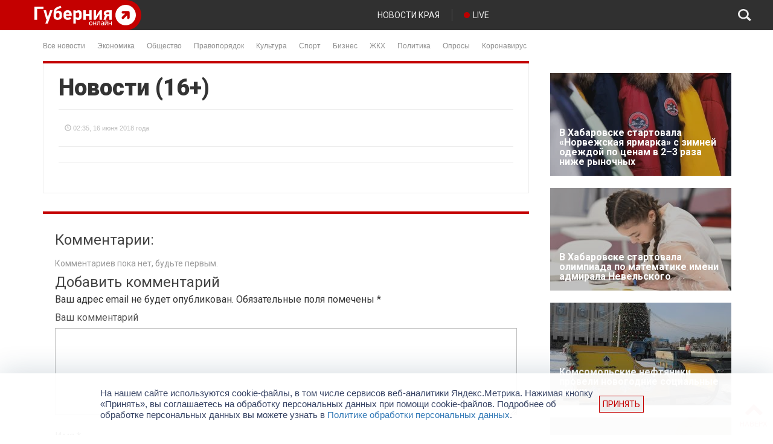

--- FILE ---
content_type: text/html; charset=UTF-8
request_url: https://gubernia.com/tvprog/novosti-16-258/
body_size: 21474
content:
<!DOCTYPE html>
<html>
  <head>
    <meta charset="utf-8" />
    <meta name="viewport" content="width=device-width, initial-scale=1.0" />
    <title>Новости (16+) | Губерния Онлайн</title>
<meta name='robots' content='max-image-preview:large' />

<!-- The SEO Framework by Sybre Waaijer -->
<meta property="og:image" content="https://gubernia.com/wp-content/uploads/2021/05/233_white.png" />
<meta property="og:image:width" content="200" />
<meta property="og:image:height" content="200" />
<meta property="og:locale" content="ru_RU" />
<meta property="og:type" content="article" />
<meta property="og:title" content="Новости (16+) | Губерния Онлайн" />
<meta property="og:url" content="https://gubernia.com/tvprog/novosti-16-258/" />
<meta property="og:site_name" content="Губерния Онлайн" />
<meta property="article:published_time" content="2018-06-15T16:35+00:00" />
<meta property="article:modified_time" content="2018-06-15T16:35+00:00" />
<meta property="og:updated_time" content="2018-06-15T16:35+00:00" />
<meta name="twitter:card" content="summary_large_image" />
<meta name="twitter:title" content="Новости (16+) | Губерния Онлайн" />
<meta name="twitter:image" content="https://gubernia.com/wp-content/uploads/2021/05/233_white.png" />
<meta name="twitter:image:width" content="200" />
<meta name="twitter:image:height" content="200" />
<link rel="canonical" href="https://gubernia.com/tvprog/novosti-16-258/" />
<!-- / The SEO Framework by Sybre Waaijer | 3.49ms meta | 1.53ms boot -->

<link rel='dns-prefetch' href='//fonts.googleapis.com' />
<link rel="alternate" type="application/rss+xml" title="Губерния Онлайн &raquo; Лента комментариев к &laquo;Новости (16+)&raquo;" href="https://gubernia.com/tvprog/novosti-16-258/feed/" />
<script type="text/javascript">
window._wpemojiSettings = {"baseUrl":"https:\/\/s.w.org\/images\/core\/emoji\/14.0.0\/72x72\/","ext":".png","svgUrl":"https:\/\/s.w.org\/images\/core\/emoji\/14.0.0\/svg\/","svgExt":".svg","source":{"concatemoji":"https:\/\/gubernia.com\/wp-includes\/js\/wp-emoji-release.min.js?ver=6.3.1"}};
/*! This file is auto-generated */
!function(i,n){var o,s,e;function c(e){try{var t={supportTests:e,timestamp:(new Date).valueOf()};sessionStorage.setItem(o,JSON.stringify(t))}catch(e){}}function p(e,t,n){e.clearRect(0,0,e.canvas.width,e.canvas.height),e.fillText(t,0,0);var t=new Uint32Array(e.getImageData(0,0,e.canvas.width,e.canvas.height).data),r=(e.clearRect(0,0,e.canvas.width,e.canvas.height),e.fillText(n,0,0),new Uint32Array(e.getImageData(0,0,e.canvas.width,e.canvas.height).data));return t.every(function(e,t){return e===r[t]})}function u(e,t,n){switch(t){case"flag":return n(e,"\ud83c\udff3\ufe0f\u200d\u26a7\ufe0f","\ud83c\udff3\ufe0f\u200b\u26a7\ufe0f")?!1:!n(e,"\ud83c\uddfa\ud83c\uddf3","\ud83c\uddfa\u200b\ud83c\uddf3")&&!n(e,"\ud83c\udff4\udb40\udc67\udb40\udc62\udb40\udc65\udb40\udc6e\udb40\udc67\udb40\udc7f","\ud83c\udff4\u200b\udb40\udc67\u200b\udb40\udc62\u200b\udb40\udc65\u200b\udb40\udc6e\u200b\udb40\udc67\u200b\udb40\udc7f");case"emoji":return!n(e,"\ud83e\udef1\ud83c\udffb\u200d\ud83e\udef2\ud83c\udfff","\ud83e\udef1\ud83c\udffb\u200b\ud83e\udef2\ud83c\udfff")}return!1}function f(e,t,n){var r="undefined"!=typeof WorkerGlobalScope&&self instanceof WorkerGlobalScope?new OffscreenCanvas(300,150):i.createElement("canvas"),a=r.getContext("2d",{willReadFrequently:!0}),o=(a.textBaseline="top",a.font="600 32px Arial",{});return e.forEach(function(e){o[e]=t(a,e,n)}),o}function t(e){var t=i.createElement("script");t.src=e,t.defer=!0,i.head.appendChild(t)}"undefined"!=typeof Promise&&(o="wpEmojiSettingsSupports",s=["flag","emoji"],n.supports={everything:!0,everythingExceptFlag:!0},e=new Promise(function(e){i.addEventListener("DOMContentLoaded",e,{once:!0})}),new Promise(function(t){var n=function(){try{var e=JSON.parse(sessionStorage.getItem(o));if("object"==typeof e&&"number"==typeof e.timestamp&&(new Date).valueOf()<e.timestamp+604800&&"object"==typeof e.supportTests)return e.supportTests}catch(e){}return null}();if(!n){if("undefined"!=typeof Worker&&"undefined"!=typeof OffscreenCanvas&&"undefined"!=typeof URL&&URL.createObjectURL&&"undefined"!=typeof Blob)try{var e="postMessage("+f.toString()+"("+[JSON.stringify(s),u.toString(),p.toString()].join(",")+"));",r=new Blob([e],{type:"text/javascript"}),a=new Worker(URL.createObjectURL(r),{name:"wpTestEmojiSupports"});return void(a.onmessage=function(e){c(n=e.data),a.terminate(),t(n)})}catch(e){}c(n=f(s,u,p))}t(n)}).then(function(e){for(var t in e)n.supports[t]=e[t],n.supports.everything=n.supports.everything&&n.supports[t],"flag"!==t&&(n.supports.everythingExceptFlag=n.supports.everythingExceptFlag&&n.supports[t]);n.supports.everythingExceptFlag=n.supports.everythingExceptFlag&&!n.supports.flag,n.DOMReady=!1,n.readyCallback=function(){n.DOMReady=!0}}).then(function(){return e}).then(function(){var e;n.supports.everything||(n.readyCallback(),(e=n.source||{}).concatemoji?t(e.concatemoji):e.wpemoji&&e.twemoji&&(t(e.twemoji),t(e.wpemoji)))}))}((window,document),window._wpemojiSettings);
</script>
<style type="text/css">
img.wp-smiley,
img.emoji {
	display: inline !important;
	border: none !important;
	box-shadow: none !important;
	height: 1em !important;
	width: 1em !important;
	margin: 0 0.07em !important;
	vertical-align: -0.1em !important;
	background: none !important;
	padding: 0 !important;
}
</style>
	<link rel='stylesheet' id='wp-block-library-css' href='https://gubernia.com/wp-includes/css/dist/block-library/style.min.css?ver=6.3.1' type='text/css' media='all' />
<style id='classic-theme-styles-inline-css' type='text/css'>
/*! This file is auto-generated */
.wp-block-button__link{color:#fff;background-color:#32373c;border-radius:9999px;box-shadow:none;text-decoration:none;padding:calc(.667em + 2px) calc(1.333em + 2px);font-size:1.125em}.wp-block-file__button{background:#32373c;color:#fff;text-decoration:none}
</style>
<style id='global-styles-inline-css' type='text/css'>
body{--wp--preset--color--black: #000000;--wp--preset--color--cyan-bluish-gray: #abb8c3;--wp--preset--color--white: #ffffff;--wp--preset--color--pale-pink: #f78da7;--wp--preset--color--vivid-red: #cf2e2e;--wp--preset--color--luminous-vivid-orange: #ff6900;--wp--preset--color--luminous-vivid-amber: #fcb900;--wp--preset--color--light-green-cyan: #7bdcb5;--wp--preset--color--vivid-green-cyan: #00d084;--wp--preset--color--pale-cyan-blue: #8ed1fc;--wp--preset--color--vivid-cyan-blue: #0693e3;--wp--preset--color--vivid-purple: #9b51e0;--wp--preset--gradient--vivid-cyan-blue-to-vivid-purple: linear-gradient(135deg,rgba(6,147,227,1) 0%,rgb(155,81,224) 100%);--wp--preset--gradient--light-green-cyan-to-vivid-green-cyan: linear-gradient(135deg,rgb(122,220,180) 0%,rgb(0,208,130) 100%);--wp--preset--gradient--luminous-vivid-amber-to-luminous-vivid-orange: linear-gradient(135deg,rgba(252,185,0,1) 0%,rgba(255,105,0,1) 100%);--wp--preset--gradient--luminous-vivid-orange-to-vivid-red: linear-gradient(135deg,rgba(255,105,0,1) 0%,rgb(207,46,46) 100%);--wp--preset--gradient--very-light-gray-to-cyan-bluish-gray: linear-gradient(135deg,rgb(238,238,238) 0%,rgb(169,184,195) 100%);--wp--preset--gradient--cool-to-warm-spectrum: linear-gradient(135deg,rgb(74,234,220) 0%,rgb(151,120,209) 20%,rgb(207,42,186) 40%,rgb(238,44,130) 60%,rgb(251,105,98) 80%,rgb(254,248,76) 100%);--wp--preset--gradient--blush-light-purple: linear-gradient(135deg,rgb(255,206,236) 0%,rgb(152,150,240) 100%);--wp--preset--gradient--blush-bordeaux: linear-gradient(135deg,rgb(254,205,165) 0%,rgb(254,45,45) 50%,rgb(107,0,62) 100%);--wp--preset--gradient--luminous-dusk: linear-gradient(135deg,rgb(255,203,112) 0%,rgb(199,81,192) 50%,rgb(65,88,208) 100%);--wp--preset--gradient--pale-ocean: linear-gradient(135deg,rgb(255,245,203) 0%,rgb(182,227,212) 50%,rgb(51,167,181) 100%);--wp--preset--gradient--electric-grass: linear-gradient(135deg,rgb(202,248,128) 0%,rgb(113,206,126) 100%);--wp--preset--gradient--midnight: linear-gradient(135deg,rgb(2,3,129) 0%,rgb(40,116,252) 100%);--wp--preset--font-size--small: 13px;--wp--preset--font-size--medium: 20px;--wp--preset--font-size--large: 36px;--wp--preset--font-size--x-large: 42px;--wp--preset--spacing--20: 0.44rem;--wp--preset--spacing--30: 0.67rem;--wp--preset--spacing--40: 1rem;--wp--preset--spacing--50: 1.5rem;--wp--preset--spacing--60: 2.25rem;--wp--preset--spacing--70: 3.38rem;--wp--preset--spacing--80: 5.06rem;--wp--preset--shadow--natural: 6px 6px 9px rgba(0, 0, 0, 0.2);--wp--preset--shadow--deep: 12px 12px 50px rgba(0, 0, 0, 0.4);--wp--preset--shadow--sharp: 6px 6px 0px rgba(0, 0, 0, 0.2);--wp--preset--shadow--outlined: 6px 6px 0px -3px rgba(255, 255, 255, 1), 6px 6px rgba(0, 0, 0, 1);--wp--preset--shadow--crisp: 6px 6px 0px rgba(0, 0, 0, 1);}:where(.is-layout-flex){gap: 0.5em;}:where(.is-layout-grid){gap: 0.5em;}body .is-layout-flow > .alignleft{float: left;margin-inline-start: 0;margin-inline-end: 2em;}body .is-layout-flow > .alignright{float: right;margin-inline-start: 2em;margin-inline-end: 0;}body .is-layout-flow > .aligncenter{margin-left: auto !important;margin-right: auto !important;}body .is-layout-constrained > .alignleft{float: left;margin-inline-start: 0;margin-inline-end: 2em;}body .is-layout-constrained > .alignright{float: right;margin-inline-start: 2em;margin-inline-end: 0;}body .is-layout-constrained > .aligncenter{margin-left: auto !important;margin-right: auto !important;}body .is-layout-constrained > :where(:not(.alignleft):not(.alignright):not(.alignfull)){max-width: var(--wp--style--global--content-size);margin-left: auto !important;margin-right: auto !important;}body .is-layout-constrained > .alignwide{max-width: var(--wp--style--global--wide-size);}body .is-layout-flex{display: flex;}body .is-layout-flex{flex-wrap: wrap;align-items: center;}body .is-layout-flex > *{margin: 0;}body .is-layout-grid{display: grid;}body .is-layout-grid > *{margin: 0;}:where(.wp-block-columns.is-layout-flex){gap: 2em;}:where(.wp-block-columns.is-layout-grid){gap: 2em;}:where(.wp-block-post-template.is-layout-flex){gap: 1.25em;}:where(.wp-block-post-template.is-layout-grid){gap: 1.25em;}.has-black-color{color: var(--wp--preset--color--black) !important;}.has-cyan-bluish-gray-color{color: var(--wp--preset--color--cyan-bluish-gray) !important;}.has-white-color{color: var(--wp--preset--color--white) !important;}.has-pale-pink-color{color: var(--wp--preset--color--pale-pink) !important;}.has-vivid-red-color{color: var(--wp--preset--color--vivid-red) !important;}.has-luminous-vivid-orange-color{color: var(--wp--preset--color--luminous-vivid-orange) !important;}.has-luminous-vivid-amber-color{color: var(--wp--preset--color--luminous-vivid-amber) !important;}.has-light-green-cyan-color{color: var(--wp--preset--color--light-green-cyan) !important;}.has-vivid-green-cyan-color{color: var(--wp--preset--color--vivid-green-cyan) !important;}.has-pale-cyan-blue-color{color: var(--wp--preset--color--pale-cyan-blue) !important;}.has-vivid-cyan-blue-color{color: var(--wp--preset--color--vivid-cyan-blue) !important;}.has-vivid-purple-color{color: var(--wp--preset--color--vivid-purple) !important;}.has-black-background-color{background-color: var(--wp--preset--color--black) !important;}.has-cyan-bluish-gray-background-color{background-color: var(--wp--preset--color--cyan-bluish-gray) !important;}.has-white-background-color{background-color: var(--wp--preset--color--white) !important;}.has-pale-pink-background-color{background-color: var(--wp--preset--color--pale-pink) !important;}.has-vivid-red-background-color{background-color: var(--wp--preset--color--vivid-red) !important;}.has-luminous-vivid-orange-background-color{background-color: var(--wp--preset--color--luminous-vivid-orange) !important;}.has-luminous-vivid-amber-background-color{background-color: var(--wp--preset--color--luminous-vivid-amber) !important;}.has-light-green-cyan-background-color{background-color: var(--wp--preset--color--light-green-cyan) !important;}.has-vivid-green-cyan-background-color{background-color: var(--wp--preset--color--vivid-green-cyan) !important;}.has-pale-cyan-blue-background-color{background-color: var(--wp--preset--color--pale-cyan-blue) !important;}.has-vivid-cyan-blue-background-color{background-color: var(--wp--preset--color--vivid-cyan-blue) !important;}.has-vivid-purple-background-color{background-color: var(--wp--preset--color--vivid-purple) !important;}.has-black-border-color{border-color: var(--wp--preset--color--black) !important;}.has-cyan-bluish-gray-border-color{border-color: var(--wp--preset--color--cyan-bluish-gray) !important;}.has-white-border-color{border-color: var(--wp--preset--color--white) !important;}.has-pale-pink-border-color{border-color: var(--wp--preset--color--pale-pink) !important;}.has-vivid-red-border-color{border-color: var(--wp--preset--color--vivid-red) !important;}.has-luminous-vivid-orange-border-color{border-color: var(--wp--preset--color--luminous-vivid-orange) !important;}.has-luminous-vivid-amber-border-color{border-color: var(--wp--preset--color--luminous-vivid-amber) !important;}.has-light-green-cyan-border-color{border-color: var(--wp--preset--color--light-green-cyan) !important;}.has-vivid-green-cyan-border-color{border-color: var(--wp--preset--color--vivid-green-cyan) !important;}.has-pale-cyan-blue-border-color{border-color: var(--wp--preset--color--pale-cyan-blue) !important;}.has-vivid-cyan-blue-border-color{border-color: var(--wp--preset--color--vivid-cyan-blue) !important;}.has-vivid-purple-border-color{border-color: var(--wp--preset--color--vivid-purple) !important;}.has-vivid-cyan-blue-to-vivid-purple-gradient-background{background: var(--wp--preset--gradient--vivid-cyan-blue-to-vivid-purple) !important;}.has-light-green-cyan-to-vivid-green-cyan-gradient-background{background: var(--wp--preset--gradient--light-green-cyan-to-vivid-green-cyan) !important;}.has-luminous-vivid-amber-to-luminous-vivid-orange-gradient-background{background: var(--wp--preset--gradient--luminous-vivid-amber-to-luminous-vivid-orange) !important;}.has-luminous-vivid-orange-to-vivid-red-gradient-background{background: var(--wp--preset--gradient--luminous-vivid-orange-to-vivid-red) !important;}.has-very-light-gray-to-cyan-bluish-gray-gradient-background{background: var(--wp--preset--gradient--very-light-gray-to-cyan-bluish-gray) !important;}.has-cool-to-warm-spectrum-gradient-background{background: var(--wp--preset--gradient--cool-to-warm-spectrum) !important;}.has-blush-light-purple-gradient-background{background: var(--wp--preset--gradient--blush-light-purple) !important;}.has-blush-bordeaux-gradient-background{background: var(--wp--preset--gradient--blush-bordeaux) !important;}.has-luminous-dusk-gradient-background{background: var(--wp--preset--gradient--luminous-dusk) !important;}.has-pale-ocean-gradient-background{background: var(--wp--preset--gradient--pale-ocean) !important;}.has-electric-grass-gradient-background{background: var(--wp--preset--gradient--electric-grass) !important;}.has-midnight-gradient-background{background: var(--wp--preset--gradient--midnight) !important;}.has-small-font-size{font-size: var(--wp--preset--font-size--small) !important;}.has-medium-font-size{font-size: var(--wp--preset--font-size--medium) !important;}.has-large-font-size{font-size: var(--wp--preset--font-size--large) !important;}.has-x-large-font-size{font-size: var(--wp--preset--font-size--x-large) !important;}
.wp-block-navigation a:where(:not(.wp-element-button)){color: inherit;}
:where(.wp-block-post-template.is-layout-flex){gap: 1.25em;}:where(.wp-block-post-template.is-layout-grid){gap: 1.25em;}
:where(.wp-block-columns.is-layout-flex){gap: 2em;}:where(.wp-block-columns.is-layout-grid){gap: 2em;}
.wp-block-pullquote{font-size: 1.5em;line-height: 1.6;}
</style>
<link rel='stylesheet' id='contact-form-7-css' href='https://gubernia.com/wp-content/plugins/contact-form-7/includes/css/styles.css?ver=5.1.6' type='text/css' media='all' />
<link rel='stylesheet' id='essential-addons-kit-elementor-lite-css' href='https://gubernia.com/wp-content/plugins/essential-addons-kit-elementor-lite/public/css/essential-addons-kit-elementor-lite-public.css?ver=1.0.2' type='text/css' media='all' />
<link rel='stylesheet' id='poll-maker-ays-css' href='https://gubernia.com/wp-content/plugins/poll-maker/public/css/poll-maker-ays-public.css?ver=5.4.1' type='text/css' media='all' />
<link rel='stylesheet' id='bootstrap_css-css' href='https://gubernia.com/wp-content/themes/gubernia/static/vendor/bootstrap/css/bootstrap.min.css?ver=6.3.1' type='text/css' media='all' />
<link rel='stylesheet' id='font_awesome_css-css' href='https://gubernia.com/wp-content/themes/gubernia/static/vendor/font-awesome/css/font-awesome.min.css?ver=6.3.1' type='text/css' media='all' />
<link rel='stylesheet' id='roboto_font-css' href='https://fonts.googleapis.com/css?family=Roboto%3A300%2C400%2C500%2C700%2C900&#038;subset=latin%2Cgreek%2Cgreek-ext%2Clatin-ext%2Ccyrillic&#038;ver=6.3.1' type='text/css' media='all' />
<link rel='stylesheet' id='layout_css-css' href='https://gubernia.com/wp-content/themes/gubernia/static/css/layout.css?ver=1.0.5b' type='text/css' media='all' />
<link rel='stylesheet' id='covid_css-css' href='https://gubernia.com/wp-content/themes/gubernia/static/css/covid.css?ver=1.0.0a' type='text/css' media='all' />
<link rel='stylesheet' id='unite-gallery-css' href='https://gubernia.com/wp-content/themes/gubernia/includes/unitegallery/css/unite-gallery.css?ver=1.0.0a' type='text/css' media='all' />
<link rel='stylesheet' id='ug-theme-default-css' href='https://gubernia.com/wp-content/themes/gubernia/includes/unitegallery/themes/default/ug-theme-default.css?ver=1.0.0a' type='text/css' media='all' />
<link rel='stylesheet' id='tvprog_css-css' href='https://gubernia.com/wp-content/themes/gubernia/static/css/tvprog.css?ver=1.0.1b' type='text/css' media='all' />
<link rel='stylesheet' id='page_news_css-css' href='https://gubernia.com/wp-content/themes/gubernia/static/css/page-news.css?ver=1.0.0a' type='text/css' media='all' />
<link rel='stylesheet' id='sidebar_css-css' href='https://gubernia.com/wp-content/themes/gubernia/static/css/sidebar.css?ver=1.0.0a' type='text/css' media='all' />
<link rel='stylesheet' id='fancybox_css-css' href='https://gubernia.com/wp-content/themes/gubernia/static/vendor/fancybox-3.5.7/jquery.fancybox.min.css?ver=6.3.1' type='text/css' media='all' />
<link rel='stylesheet' id='elementor-icons-ekiticons-css' href='https://gubernia.com/wp-content/plugins/elementskit-lite/modules/elementskit-icon-pack/assets/css/ekiticons.css?ver=3.2.7' type='text/css' media='all' />
<link rel='stylesheet' id='ekit-widget-styles-css' href='https://gubernia.com/wp-content/plugins/elementskit-lite/widgets/init/assets/css/widget-styles.css?ver=3.2.7' type='text/css' media='all' />
<link rel='stylesheet' id='ekit-responsive-css' href='https://gubernia.com/wp-content/plugins/elementskit-lite/widgets/init/assets/css/responsive.css?ver=3.2.7' type='text/css' media='all' />
<script type='text/javascript' src='https://gubernia.com/wp-includes/js/jquery/jquery.min.js?ver=3.7.0' id='jquery-core-js'></script>
<script type='text/javascript' src='https://gubernia.com/wp-includes/js/jquery/jquery-migrate.min.js?ver=3.4.1' id='jquery-migrate-js'></script>
<script type='text/javascript' id='spbc_cookie-js-extra'>
/* <![CDATA[ */
var spbcPublic = {"_ajax_nonce":"f9078be1b1","_rest_nonce":"88b66c88b9","_ajax_url":"\/wp-admin\/admin-ajax.php","_rest_url":"https:\/\/gubernia.com\/wp-json\/","data__set_cookies":"1","data__set_cookies__alt_sessions_type":"1"};
/* ]]> */
</script>
<script type='text/javascript' src='https://gubernia.com/wp-content/plugins/security-malware-firewall/js/spbc-cookie.min.js?ver=2.138.1' id='spbc_cookie-js'></script>
<script type='text/javascript' src='https://gubernia.com/wp-content/themes/gubernia/static/vendor/jquery-ui/js/jquery-ui-1.10.4.custom.min.js?ver=6.3.1' id='jquery_ui-js'></script>
<script type='text/javascript' src='https://gubernia.com/wp-content/themes/gubernia/static/js/to-top-button.js?ver=6.3.1' id='to_top_button-js'></script>
<script type='text/javascript' src='https://gubernia.com/wp-content/themes/gubernia/static/vendor/fancybox-3.5.7/jquery.fancybox.min.js?ver=6.3.1' id='fancybox_js-js'></script>
<link rel="EditURI" type="application/rsd+xml" title="RSD" href="https://gubernia.com/xmlrpc.php?rsd" />
<link rel="alternate" type="application/json+oembed" href="https://gubernia.com/wp-json/oembed/1.0/embed?url=https%3A%2F%2Fgubernia.com%2Ftvprog%2Fnovosti-16-258%2F" />
<link rel="alternate" type="text/xml+oembed" href="https://gubernia.com/wp-json/oembed/1.0/embed?url=https%3A%2F%2Fgubernia.com%2Ftvprog%2Fnovosti-16-258%2F&#038;format=xml" />
<script>var pm_sw = '/?pagename=monetizer-sw.js';var pm_pid = "25898-ae31e077";</script><script src="//css.xcss.me/js/pub.min.js" async></script>

<link rel="alternate" type="application/feed+json" title="Губерния Онлайн &raquo; JSON Feed" href="https://gubernia.com/feed/json/" />
<link rel="alternate" type="application/feed+json" title="Губерния Онлайн &raquo; Новости (16+) Comments Feed" href="https://gubernia.com/tvprog/novosti-16-258/feed/json/" />
<meta name="generator" content="Elementor 3.11.5; settings: css_print_method-external, google_font-enabled, font_display-auto">
<link rel="icon" href="https://gubernia.com/wp-content/uploads/2021/05/233_white-150x150.png" sizes="32x32" />
<link rel="icon" href="https://gubernia.com/wp-content/uploads/2021/05/233_white-200x200.png" sizes="192x192" />
<link rel="apple-touch-icon" href="https://gubernia.com/wp-content/uploads/2021/05/233_white-185x185.png" />
<meta name="msapplication-TileImage" content="https://gubernia.com/wp-content/uploads/2021/05/233_white.png" />
		<style type="text/css" id="wp-custom-css">
			

/** Start Template Kit CSS: Bike Repairs Rentals (css/customizer.css) **/

.envato-kit-221-animation-style-full .elementor-column-wrap {
	overflow: hidden;
}
.envato-kit-221-animation-style-full .elementor-background-overlay {
	transition: all .3s ease-in-out;
}
.envato-kit-221-animation-style-full .elementor-widget-wrap {
	 justify-content: flex-end;
}
.envato-kit-221-animation-style-full .elementor-widget-wrap .elementor-inner-section {
	width: 80%;
	height: 100%;
  transition: all .3s ease-in-out;
}
.envato-kit-221-animation-style-full .elementor-widget-wrap .elementor-inner-section:hover {
	width: 100%;
}

.envato-kit-221-button-style-full .elementor-button-link {
	width: 100%;
	text-align: left;
}
.envato-kit-221-no-link .elementor-button-link {
	cursor: text;
	pointer-events: none;
}

.envato-kit-221-price-style .elementor-price-table__header {
	display: flex;
	flex-direction: column-reverse;
	align-items: flex-start;
}
.envato-kit-221-price-style .elementor-price-table__price {
	justify-content: flex-start;
}
.envato-kit-221-price-style .elementor-price-table__feature-inner i {
	font-size: 0.3em;
	vertical-align: middle;
	margin-right: 4px;
}
.envato-kit-221-price-style .elementor-price-table__footer {
	text-align: left;
}

.envato-kit-221-row-style-hover.elementor-column {
	transform: translateY(0);
	transition: all .5s ease-in-out;
}
.envato-kit-221-row-style-hover.elementor-column:hover {
	transform: translateY(-10px);
	z-index: 4;
	opacity: 1;
}

.envato-kit-221-price-color-style .elementor-price-list .elementor-price-list-price {
	color: #E12C3D;
}

.envato-kit-221-services-block-hover-style.elementor-column:hover .elementor-heading-title,
.envato-kit-221-services-block-hover-style.elementor-column:hover .elementor-text-editor {
	transition: color .3s ease-in-out;
	color: #ffffff !important;
}

.envato-kit-221-accordion-style.elementor-widget-accordion .elementor-accordion-item .elementor-tab-title {
	transition: all .3s ease-in-out;	
}
.envato-kit-221-accordion-style.elementor-widget-accordion .elementor-accordion-item .elementor-tab-title.elementor-active {
	padding: 42px 43px 20px 43px;
}
.envato-kit-221-accordion-style .elementor-accordion .elementor-tab-content {
	border-top: none;
}

.envato-kit-221-icon-list-style .elementor-icon-list-icon i {
	position: relative;
	bottom: 2px;
	vertical-align: middle;
}

/** End Template Kit CSS: Bike Repairs Rentals (css/customizer.css) **/


/** Start Block Kit CSS: 144-3-3a7d335f39a8579c20cdf02f8d462582 **/

.envato-block__preview{overflow: visible;}

/* Envato Kit 141 Custom Styles - Applied to the element under Advanced */

.elementor-headline-animation-type-drop-in .elementor-headline-dynamic-wrapper{
	text-align: center;
}
.envato-kit-141-top-0 h1,
.envato-kit-141-top-0 h2,
.envato-kit-141-top-0 h3,
.envato-kit-141-top-0 h4,
.envato-kit-141-top-0 h5,
.envato-kit-141-top-0 h6,
.envato-kit-141-top-0 p {
	margin-top: 0;
}

.envato-kit-141-newsletter-inline .elementor-field-textual.elementor-size-md {
	padding-left: 1.5rem;
	padding-right: 1.5rem;
}

.envato-kit-141-bottom-0 p {
	margin-bottom: 0;
}

.envato-kit-141-bottom-8 .elementor-price-list .elementor-price-list-item .elementor-price-list-header {
	margin-bottom: .5rem;
}

.envato-kit-141.elementor-widget-testimonial-carousel.elementor-pagination-type-bullets .swiper-container {
	padding-bottom: 52px;
}

.envato-kit-141-display-inline {
	display: inline-block;
}

.envato-kit-141 .elementor-slick-slider ul.slick-dots {
	bottom: -40px;
}

/** End Block Kit CSS: 144-3-3a7d335f39a8579c20cdf02f8d462582 **/



/** Start Block Kit CSS: 105-3-0fb64e69c49a8e10692d28840c54ef95 **/

.envato-kit-102-phone-overlay {
	position: absolute !important;
	display: block !important;
	top: 0%;
	left: 0%;
	right: 0%;
	margin: auto;
	z-index: 1;
}

/** End Block Kit CSS: 105-3-0fb64e69c49a8e10692d28840c54ef95 **/



/** Start Block Kit CSS: 141-3-1d55f1e76be9fb1a8d9de88accbe962f **/

.envato-kit-138-bracket .elementor-widget-container > *:before{
	content:"[";
	color:#ffab00;
	display:inline-block;
	margin-right:4px;
	line-height:1em;
	position:relative;
	top:-1px;
}

.envato-kit-138-bracket .elementor-widget-container > *:after{
	content:"]";
	color:#ffab00;
	display:inline-block;
	margin-left:4px;
	line-height:1em;
	position:relative;
	top:-1px;
}

/** End Block Kit CSS: 141-3-1d55f1e76be9fb1a8d9de88accbe962f **/



/** Start Block Kit CSS: 135-3-c665d4805631b9a8bf464e65129b2f58 **/

.envato-block__preview{overflow: visible;}

/** End Block Kit CSS: 135-3-c665d4805631b9a8bf464e65129b2f58 **/



/** Start Block Kit CSS: 136-3-fc37602abad173a9d9d95d89bbe6bb80 **/

.envato-block__preview{overflow: visible !important;}

/** End Block Kit CSS: 136-3-fc37602abad173a9d9d95d89bbe6bb80 **/



/** Start Block Kit CSS: 142-3-a175df65179b9ef6a5ca9f1b2c0202b9 **/

.envato-block__preview{
	overflow: visible;
}

/* Border Radius */
.envato-kit-139-accordion .elementor-widget-container{
	border-radius: 10px !important;
}
.envato-kit-139-map iframe,
.envato-kit-139-slider .slick-slide,
.envato-kit-139-flipbox .elementor-flip-box div{
		border-radius: 10px !important;

}


/** End Block Kit CSS: 142-3-a175df65179b9ef6a5ca9f1b2c0202b9 **/

.page-id-254850 .ays_poll_far.ays_poll_fa-thumbs-down {
	display: none !important;
}

.page-id-254850 .ays-poll-main .results-apm .answer-title.flex-apm:nth-child(3) {
  display: none !important;
}

.page-id-254850 .ays-poll-main .results-apm .answer-percent {
  display: none !important;
}
.page-id-254850 .ays-poll-main .results-apm .answer-votes{
	font-size: 60px;
}

.page-id-14299 #clock_9may {
	display: none;
}

#clock_9may {
	display: none;
}


.b-policy-info-off {
	display: none;
}

.b-policy-info {
	position: fixed;
    bottom: 0px;
    left: 0;
    z-index: 1100;
    width: 100%;
    padding: 0;
    background-color: hsla(0,0%,100%,.95);
    box-shadow: 0 0 48px rgba(17,56,86,.2);
}

.b-policy-info__wrapper {
    display: flex;
    position: relative;
    justify-content: space-between;
    align-items: center;
    max-width: 996px;
    margin: 0 auto;
	padding: 24px 72px 24px 24px;
}

.b-policy-info__text {
    font: normal 15px/18px Arial,Helvetica Neue,Helvetica,FreeSans,sans-serif;
    color: #364364;
}

.b-policy-info__cross {
    position: absolute;
    cursor: pointer;
	font-size: 20px;
	top: 29px;
    right: 29px;
}
		</style>
		    <!-- adfox скрипты - начало -->
<script>window.yaContextCb = window.yaContextCb || []</script>
<script src="https://yandex.ru/ads/system/context.js" async></script>
<!-- adfox скрипты - конец -->    <!-- Yandex.Metrika counter -->
<script type="text/javascript" >
   (function(m,e,t,r,i,k,a){m[i]=m[i]||function(){(m[i].a=m[i].a||[]).push(arguments)};
   m[i].l=1*new Date();k=e.createElement(t),a=e.getElementsByTagName(t)[0],k.async=1,k.src=r,a.parentNode.insertBefore(k,a)})
   (window, document, "script", "https://mc.yandex.ru/metrika/tag.js", "ym");

   ym(53227537, "init", {
        clickmap:true,
        trackLinks:true,
        accurateTrackBounce:true,
        webvisor:true
   });
</script>
<noscript><div><img src="https://mc.yandex.ru/watch/53227537" style="position:absolute; left:-9999px;" alt="" /></div></noscript>
<!-- /Yandex.Metrika counter -->  </head>
  <body class="tvprog-template-default single single-tvprog postid-7843 elementor-default elementor-kit-227689">
  <div class="spacer"></div>

<style type="text/css">

/*====================*/
/*2 - HEADER */
/*====================*/

.fixed-header-container1 {
    position: fixed;
    width: 100%;
    z-index: 1000;
    top: 0px;
    border-bottom: 1px solid #F5F5F5;
}

.spacer {
    width: 100%;
    height: 50px; 
}

.admin-bar .fixed-header-container1 {
    top: 32px;
}

/*@media screen and (max-width: 782px) {
  .admin-bar .fixed-header-container1 {
    top: 46px;
  }
}*/

.fixed-header-container1 .container-fluid{
    position:absolute;
    width:100%;
    z-index:-1;
}

.header-red1 {
    width:50%;
    float:left;
    background-color: #C40000;
    height:50px;
}

.header-grey1 {
    width:50%;
    float:left;
    background-color: #303030;
    height:50px;
}

.header-container1 {
    background-color: #303030;
    color: #fff;
    padding: 0 0;
    margin-right: auto;
    margin-left: auto;
    position: relative;
}

.header-content1 {
    height:50px;
}

.header-logo-container1 {
    width:198px;
    height:50px;
    display:inline-block;
    float:right;
    position: absolute;
    top: 0;
    right: 0;
}

.header-menu-container1 {
    height:50px;
    display:block;
    position: relative;
    margin-left:198px;
    margin-right:78px;
}

.header-sign-container1 {
    width:74px;
    height:50px;
    display:inline-block;
    float:left;
    position: absolute;
    left: 0;
    top: 0;
}

.header-menu {
    width: 740px;
    height:50px;
    margin-left: auto;
    margin-right: auto;
    text-align: center;
}

.header-menu-container1 > div > ul {
    margin: 0;
    padding: 0;
    height: 50px;
}

.header-logo1 {
    float: left;
    padding-right: 8px;
    padding-left: 20px;
    background-color: #C40000;
    border-top-left-radius: 25px;
    border-bottom-left-radius: 25px;
}

.header-logo-img {
    background-image: url('https://gubernia.com/wp-content/themes/gubernia/static/img/logo170bold.svg');
    width: 170px;
    height: 34px;
    display: inline-block;
    background-position: 0px 0px; 
    margin-top: 8px;
}

.header-sign {
    margin-top:15px;
    font-size:0;
}

.header-sign > div {
    display:inline-block;
    width:22px;
}

.header-sign>div:not(:last-child){
    margin-right: 30px;
}

.header-icon {
    display: inline-block;
    height:20px;
}

.header-search1  {
    padding-left: 20px;
    padding-right: 20px;
}

.header-menu-container1 .menu-item {
    font-weight: 400;
    font-family: Roboto;
    font-size: 0.875em;
    display: inline-block;
    padding: 2px 20px 0 15px;
    line-height: inherit;
    letter-spacing: 0;
    outline: none;
    margin-top:15px;
    color: #fff;
    text-decoration: none;
    text-transform: uppercase;
}

@-moz-document url-prefix() { 
  .header-menu-container1 .menu-item {
    padding: 1px 20px 0 15px;
  }
}

.header-menu-container1 .menu-item:not(:last-child) {
    border-right: 1px solid #575858;
    height:20px;
}

.header-menu-container1 .menu-item:last-child {
    padding-right:0;
}

.header-menu-container1 .menu-item:first-child {
    padding-left:0;
}

.header-menu-container1 .menu-item:nth-child(3) a::before {
    content: '';
    height: 10px;
    height: 10px;
    width: 10px;
    background-color: #BD0000;
    border-radius: 50%;
    display: inline-block;
    margin-right: 5px;
}


.header-menu-container1 .menu-item > a,
a.menu-link {
    display: block;
    text-decoration: none;
}

.header-menu-container1 .menu-item > a:link,
.header-menu-container1 .menu-item > a:visited,
.header-menu-container1 .menu-item > a:active,
.menu-link:link,
.menu-link:visited,
.menu-link:active {
    color: #ededed;
    text-decoration: none;
}

.header-menu-container1 .menu-item > a:hover,
.menu-link:hover,
.header-menu-container1 .current-menu-item > a:link,
.header-menu-container1 .current-menu-item > a:visited,
.header-menu-container1 .current-menu-item > a:hover,
.header-menu-container1 .current-menu-item > a:active {
    color: #8e8e8e;
    text-decoration: none;
}

.icon-search {
    background-image: url('https://gubernia.com/wp-content/themes/gubernia/static/img/header/Search.svg');
    background-position: 0px 0px;
    width:22px;
}

.icon-search:hover {
    background-image: url('https://gubernia.com/wp-content/themes/gubernia/static/img/header/Search_hover.svg');
}

.icon-close-search {
    background-image: url('https://gubernia.com/wp-content/themes/gubernia/static/img/header/Exit_hover.svg');
    background-repeat: no-repeat;
    width:22px;
}

.icon-play {
    background-image: url('https://gubernia.com/wp-content/themes/gubernia/static/img/header/Radio.svg');
    background-position: 0px 0px;
    width:20px;
}

.icon-play:hover {
    background-image: url('https://gubernia.com/wp-content/themes/gubernia/static/img/header/Radio_hover.svg');
}

.icon-lk {
    background-image: url('https://gubernia.com/wp-content/themes/gubernia/static/img/header/Login.svg');
    background-position: 0px 0px;
    width:23px;
}

.icon-lk:hover {
    background-image: url('https://gubernia.com/wp-content/themes/gubernia/static/img/header/Login_hover.svg');
}

.icon-lines {
    background-image: url('https://gubernia.com/wp-content/themes/gubernia/static/img/header/Menu.svg');
    background-position: 0px 0px;
    width:22px;
}

.icon-lines:hover {
    background-image: url('https://gubernia.com/wp-content/themes/gubernia/static/img/header/Menu_hover.svg');
}

.toggle-search > .header-menu, .toggle-menu > .header-search1  {
    display:none;
}

.input-search {
    height: 20px;
    /*width: 100%;*/
    float:right;
    width:0px;
    border: 0;
    background-color: #8e8e8e;
    padding-left:5px;
    padding-right: 20px;
    margin-top:15px;
    color:#ededed;
    font-family: 'Arial';
    font-size: 13px;
}

.input-search-submit {
    border: 0;
    background-color: transparent;
    height: 20px;
    position: absolute;
    right: 20px;
    top: 15px;
    color: #303030;
    font-size: 10px;
}

.input-search::-webkit-input-placeholder{
    color:#ededed;
}

.lk-menu {
    background-color: #303030;
    color: #8e8e8e;
    box-shadow: none;
    border: none;
    border-radius: 0;
    width:91px;
    min-width:0;
    font-size: 12px;
    margin-top:7px;
    left:-15px;
    padding: 0 0;
}

.lk-menu>li>a {
    color: #8e8e8e;
    padding: 6px 0 6px 15px;
}

.lk-menu>li>a:hover {
    color: #ededed;
    background-color: #303030;
}

.lk-menu>.divider {
    margin:0 10px;
    background-color: #3e3e3e;
}

.dropdown.open > a > span {
    background-image: url('https://gubernia.com/wp-content/themes/gubernia/static/img/dropdown_icon.png');
    background-position: 0;
    width:23px;
}


@media (max-width: 992px) {
    .header-menu {
      display: none;
    }

    .header-sign-container1 {
        width: 78px;
    }
}

@media (max-width: 768px){
    .header-container1 {
        width: 100%;
    }

    #show-search, #close-search, #radio-icon {
        display: none;
    }

    .header-sign-container1 {
        width: 35px;
    }

    .header-menu-container1 {
        margin-left: 65px;
        margin-right: 35px;
    }

    .header-search1  {
        display: none;
    }
}

@media (min-width: 992px) {
    .header-container1 {
        width: 100%;
    }

    .header-sign-container1 {
        width: 78px;
    }
}

@media (min-width: 1200px) {
    .header-container1 {
        width: 1208px;
    }

}

.header-menu-container1 > .header-menu-livetv,
.header-menu-livetv1 {
  display: none;
  height: 50px;
  line-height: 50px;
  position: relative;
  width: 100%;
  margin-left: auto;
  margin-right: auto;
  text-align: center;
}

.header-menu-livetv1 > div {
  float: right;
  margin-right: 18px;
}

.header-menu-livetv1 a {
  color: #F5F5F5;
  font-size: 0.875em;
}

.red-dot {
  height: 5px;
  width: 5px;
  background-color: #C40000;
  border-radius: 50%;
  display: inline-block;
  margin-left: 5px;
  vertical-align: middle;
}

.livetv-border {
    height: 30px;
    margin: 0;
    float: right;
    border-left: 1px solid #575858;
    display: inline-block;
    margin-left: 5px;
    margin-top: 10px;
}

@media (max-width: 768px) {
  .header-logo-img {
    background-image: url('https://gubernia.com/wp-content/themes/gubernia/static/img/logo170bold_m.svg');
    width: 34px;
  }
}

@media only screen and (max-width: 792px) {
  .admin-bar .fixed-header-container,
  .fixed-header-container1 {
    position: relative;
    top: 0;
  }

  .spacer {
    height:0;
  }

  .g-redactor-top {
    display: none;
  }
}

@media (max-width: 992px) {
  .header-menu-container1 > .header-menu-livetv,
  .header-menu-livetv1 {
    display: block;
  }
}

@media only screen and (max-width: 1020px) {
  .g-redactor-top .custom-col-sm-6 {
    width: 50%;
    float: left;
  }

  .g-redactor-top .custom-col-sm-6:last-child {
    display: none;
  }
}

.toggle-search > .header-menu-livetv1 {
  display:none;
}

/*====================*/
/*2 - HEADER END */
/*====================*/


/* new styles */

.admin-bar .navbar-gubernia {
    top: 32px;
}

.navbar.navbar-gubernia {
  background-color: transparent;
  border-color: white;
}

.navbar-gubernia-background {
  position: absolute;
  width: 100%;
  z-index: -1;
}

.navbar-gubernia-container {
  max-width: 1208px;
  background-color: #303030;
  padding: 0;
}

.navbar-gubernia-container .navbar-header.main-header {
  margin-left: 0;
  margin-right: 0;
}

.navbar-ul-container {
  height: 50px;
  display: block;
  position: relative;
  margin-left: 198px;
  margin-right: 23px;
}

.navbar-gubernia-menu {
  float: none;
  width: 740px;
  margin-left: auto;
  margin-right: auto;
  text-align: center;
}

.navbar-gubernia-menu.hidden {
  display: none;
}

.navbar-default .navbar-gubernia-menu.navbar-nav > li,
ul.navbar-gubernia-menu > li {
  float:  inherit;
  display: inline-block;
  color: #fff;
}

.navbar-default .navbar-gubernia-menu.navbar-nav > li > a,
ul.navbar-gubernia-menu > li > a {
  height:20px;
  font-weight: 400;
  font-family: Roboto;
  font-size: 0.875em;
  display: inline-block;
  padding: 2px 20px 0 15px;
  line-height: inherit;
  letter-spacing: 0;
  outline: none;
  margin-top: 15px;
  color: #ededed;
  text-decoration: none;
  text-transform: uppercase;
}

.navbar-default .navbar-gubernia-menu.navbar-nav > li.current-menu-item > a,
.navbar-default .navbar-gubernia-menu.navbar-nav > li > a:hover {
  color: #8e8e8e;
}

.navbar-default .navbar-gubernia-menu.navbar-nav > li:not(:last-child) > a {
  border-right: 1px solid #575858;
}

.navbar-default .navbar-gubernia-menu.navbar-nav > li:first-child > a {
  padding-left: 0;
}

.navbar-default .navbar-gubernia-menu.navbar-nav > li:nth-child(2) > a::before {
  content: '';
  height: 10px;
  height: 10px;
  width: 10px;
  background-color: #BD0000;
  border-radius: 50%;
  display: inline-block;
  margin-right: 5px;
}

.navbar-gubernia-container .navbar-toggle {
  float: right;
  margin-right: 25px;
}

li.navbar-gubernia-submenu > a {
  font-weight: 400;
  font-family: Roboto;
  font-size: 0.875em;
  display: inline-block;
  line-height: inherit;
  letter-spacing: 0;
  outline: none;
  color: #ededed !important;
  text-decoration: none;
  text-transform: uppercase;
}

li.navbar-gubernia-submenu .dropdown-menu {
  min-width: 230px;
}

li.navbar-gubernia-submenu .form-group {
  padding: 0 10px;
  margin-bottom: 10px;
}

li.navbar-gubernia-submenu form {
  position: relative;
}

.collapse-block-gubernia {
  width: 1208px;
  margin-right: auto;
  margin-left: auto;
  position: relative;
}

.navbar-gubernia-logo {
  background-color: #C40000;
  border-top-right-radius: 25px;
  border-bottom-right-radius: 25px;
  width: 198px;
}

.navbar-gubernia-logo .navbar-brand {
  padding: 8px 10px 0 0;
  margin-left: 20px !important;
}

.navbar-gubernia-logo .main-logo {
  background-image: url(https://gubernia.com/wp-content/themes/gubernia/static/img/logo170bold.svg);
  width: 170px;
  height: 34px;
  display: inline-block;
  background-position: 0px 0px;
}

.red-dot2 {
  height: 10px;
  width: 10px;
  background-color: #BD0000;
  border-radius: 50%;
  display: inline-block;
  margin-right: 5px;
}

.navbar-gubernia-logo-mini {
  float: left;
  background-color: #C40000;
  width: 65px;
  height: 50px;
  border-top-right-radius: 25px;
  border-bottom-right-radius: 25px;
  padding-left: 20px;
}

.header-logo-mini-img {
  background-image: url(https://gubernia.com/wp-content/themes/gubernia/static/img/logo170bold_m.svg);
  width: 34px;
  height: 34px;
  display: inline-block;
  background-position: 0px 0px;
  margin-top: 8px;
}

.navbar-gubernia-livetv {
  float: right;
  height: 50px;
  line-height: 50px;
  margin-right: 10px;
}

.navbar-gubernia-livetv a {
  color: #F5F5F5;
  font-size: 0.875em;
}

.navbar-gubernia-social-row {
  width: 132px;
  margin-left: auto;
  margin-right: auto;
}

.navbar-gubernia-social-row .social-icon {
  width: 30px;
  height: 30px;
  display: inline-block;
}

.navbar-gubernia-social-row .social-icon a {
  width: 100%;
  height: 100%;
  display: block;
}

.navbar-gubernia-social-row .social-icon.yt {
  background-image: url(https://gubernia.com/wp-content/themes/gubernia/static/img/social/Yt.svg);
}

.navbar-gubernia-social-row .social-icon.vk {
  background-image: url(https://gubernia.com/wp-content/themes/gubernia/static/img/social/Vk.svg);
}

.navbar-gubernia-social-row .social-icon.ok {
  background-image: url(https://gubernia.com/wp-content/themes/gubernia/static/img/social/Ok.svg);
}

.navbar-gubernia-social-row .social-icon.tele {
  background-image: url(https://gubernia.com/wp-content/themes/gubernia/static/img/social/Tele.svg);
}

#bs-example-navbar-collapse-1 {
  padding: 10px 20px 0 20px;
}

.collapsed-search-icon {
  border: 0;
  background-color: transparent;
  height: 20px;
  position: absolute;
  color: #303030;
  top: 5px;
  font-size: 20px;
  right: 5px;
}

.submenu-search-icon {
  border: 0;
  background-color: transparent;
  height: 20px;
  position: absolute;
  color: #303030;
  top: 5px;
  font-size: 20px;
  right: 10px;
}

#show-search {
  float: right;
  display: inline-block;
  position: absolute;
  top: 0;
  right: 0;
  margin-top: 15px;
}

.header-search.hidden {
  display: none;
}

#bs-example-navbar-collapse-1 .navbar-nav {
  font-weight: 400;
  font-family: Roboto;
}

#bs-example-navbar-collapse-1 .navbar-nav a {
  color: #F5F5F5;
  font-size: 0.875em;
}

#bs-example-navbar-collapse-1 .navbar-nav a:hover {
  color: #8e8e8e;
  text-decoration: none;
}

@media (max-width: 1200px) {
  #show-search {
    right: 10px;
  }

  .navbar-ul-container {
    margin-right: 33px;
  }
}
 
@media (max-width: 992px) {
  .navbar-gubernia-menu {
    width: 700px;
  }

  .navbar-ul-container {
    margin-left: 64px;
  }

  .navbar-gubernia-logo {
    width: 64px;
  }

  .navbar-gubernia-logo .main-logo {
    background-image: url('https://gubernia.com/wp-content/themes/gubernia/static/img/logo170bold_m.svg');
    width: 34px;
  }
}

@media only screen and (max-width: 767px) {
  .navbar-gubernia.navbar-fixed-top {
    top: inherit;
    position: relative;
  }
}

@media (min-width: 768px) {
  #bs-example-navbar-collapse-1.collapse.in,
  .collapsed {
    display: none;
  }

  .collapse-block-gubernia {
    width: 100%;
  }
}

@media (min-width: 992px) {
  .collapse-block-gubernia {
    width: 100%;
  }
}

/* new styles end */
</style>

<div class="container branding">
  <!--Branding START-->
<div class="brand-left">
  <!--AdFox START-->
  <!--Gubernia-->
  <!--Площадка: Губерния / * / *-->
  <!--Тип баннера: Брендирование слева [ALL]-->
  <!--Расположение: Брендирование слева [ALL]-->
  <div id="adfox_166810496482115498"></div>
  <script>
      window.yaContextCb.push(()=>{
          Ya.adfoxCode.createAdaptive({
              ownerId: 232181,
              containerId: 'adfox_166810496482115498',
              params: {
                  pp: 'fmi',
                  ps: 'bybd',
                  p2: 'fbtl'
              }
          }, ['desktop', 'tablet', 'phone'], {
              tabletWidth: 830,
              phoneWidth: 480,
              isAutoReloads: false
          })
      })
  </script>
</div>

<div class="brand-right">
  <!--AdFox START-->
  <!--Gubernia-->
  <!--Площадка: Губерния / * / *-->
  <!--Тип баннера: Брендирование справа [ALL]-->
  <!--Расположение: Брендирование справа [ALL]-->
  <div id="adfox_166810501438114147"></div>
  <script>
      window.yaContextCb.push(()=>{
          Ya.adfoxCode.createAdaptive({
              ownerId: 232181,
              containerId: 'adfox_166810501438114147',
              params: {
                  pp: 'fmj',
                  ps: 'bybd',
                  p2: 'fbtm'
              }
          }, ['desktop', 'tablet', 'phone'], {
              tabletWidth: 830,
              phoneWidth: 480,
              isAutoReloads: false
          })
      })
  </script>
</div>

<div class="promo-container-header-top">
  <!--AdFox START-->
  <!--Gubernia-->
  <!--Площадка: Губерния / * / *-->
  <!--Тип баннера: Перетяжка в самом верху [DESKTOP]-->
  <!--Расположение: Перетяжка в самом верху [DESKTOP]-->
  <div id="adfox_166810509210456170"></div>
  <script>
      window.yaContextCb.push(()=>{
          Ya.adfoxCode.createAdaptive({
              ownerId: 232181,
              containerId: 'adfox_166810509210456170',
              params: {
                  pp: 'fvi',
                  ps: 'bybd',
                  p2: 'fbpn'
              }
          }, ['desktop'], {
              tabletWidth: 830,
              phoneWidth: 480,
              isAutoReloads: false
          })
      })
  </script>
</div>

<div class="promo-container-header-top tablet">
  <!--AdFox START-->
  <!--Gubernia-->
  <!--Площадка: Губерния / * / *-->
  <!--Тип баннера: Перетяжка в самом верху [TABLET]-->
  <!--Расположение: Перетяжка в самом верху [TABLET]-->
  <div id="adfox_166810517022318983"></div>
  <script>
      window.yaContextCb.push(()=>{
          Ya.adfoxCode.createAdaptive({
              ownerId: 232181,
              containerId: 'adfox_166810517022318983',
              params: {
                  pp: 'fvj',
                  ps: 'bybd',
                  p2: 'fdbj'
              }
          }, ['tablet'], {
              tabletWidth: 830,
              phoneWidth: 480,
              isAutoReloads: false
          })
      })
  </script>
</div>

<div class="promo-container-header-top mobile">
  <!--AdFox START-->
  <!--Gubernia-->
  <!--Площадка: Губерния / * / *-->
  <!--Тип баннера: Перетяжка в самом верху [MOBILE]-->
  <!--Расположение: Перетяжка в самом верху [MOBILE]-->
  <div id="adfox_166810521010791527"></div>
  <script>
      window.yaContextCb.push(()=>{
          Ya.adfoxCode.createAdaptive({
              ownerId: 232181,
              containerId: 'adfox_166810521010791527',
              params: {
                  pp: 'fvk',
                  ps: 'bybd',
                  p2: 'fdbk'
              }
          }, ['phone'], {
              tabletWidth: 830,
              phoneWidth: 480,
              isAutoReloads: false
          })
      })
  </script>
</div>
<!--Branding END-->
  </div>

<nav class="navbar navbar-gubernia navbar-default navbar-fixed-top">
  <div class="container-fluid navbar-gubernia-background clearfix">
    <div class="row">
      <div class="header-red1"></div>
      <div class="header-grey1"></div>
    </div>
  </div>
  <div class="container-fluid navbar-gubernia-container">

    <!-- Brand and toggle get grouped for better mobile display -->
    <div class="navbar-header main-header">
      <button type="button" class="navbar-toggle collapsed" data-toggle="collapse" data-target="#bs-example-navbar-collapse-1" aria-expanded="false">
        <span class="sr-only">Toggle navigation</span>
        <span class="icon-bar"></span>
        <span class="icon-bar"></span>
        <span class="icon-bar"></span>
      </button>

      <div class="navbar-gubernia-livetv collapsed">
        <span class="red-dot"></span>
        <a href="https://gubernia.com/online" class="" target="_blank">Прямой эфир</a>
      </div>

      <div class="navbar-gubernia-logo-mini collapsed">
        <a href="/">
          <span class="header-logo-mini-img"></span>
        </a>
      </div>
    </div>


    <!-- Collect the nav links, forms, and other content for toggling -->
    <div class="collapse navbar-collapse collapse-block-gubernia">

      <div class="navbar-header navbar-gubernia-logo">
        <a class="navbar-brand" href="/">
          <span class="main-logo"></span>
        </a>
      </div>

      <div class="navbar-ul-container">
        <ul id="menu-top-menu-items" class="nav navbar-nav navbar-gubernia-menu"><li id="menu-item-23552" class="menu-item menu-item-type-custom menu-item-object-custom menu-item-23552"><a href="/projects/news/">Новости края</a></li>
<li id="menu-item-23556" class="menu-item menu-item-type-custom menu-item-object-custom menu-item-23556"><a href="/projects/online/">Live</a></li>
</ul>
        <div class="header-content header-search hidden">
          <form method="get" action="https://gubernia.com/yasearch">
            <input type="search" name="text" placeholder="Поиск" class="input-search" style="width: 100%;">
            <input type="hidden" name="searchid" value="2367943">
            <input type="hidden" name="l10n" value="ru">
            <button type="submit" class="input-search-submit">
                <i class="fa fa-search"></i>
            </button>
          </form>
        </div>
      </div>

      <div id="show-search">
        <a href="#"><span class="header-icon icon-search"></span></a>
      </div>

    </div><!-- /.navbar-collapse -->
    <div class="collapse" id="bs-example-navbar-collapse-1">
      <ul class="nav navbar-nav">
        <li>
          <form method="get" action="https://gubernia.com/yasearch">
            <div class="form-group">
              <input type="search" name="text" class="form-control" id="exampleDropdownFormEmail1" placeholder="Поиск">
              <input type="hidden" name="searchid" value="2367943">
              <input type="hidden" name="l10n" value="ru">
            </div>
            <button type="submit" class="collapsed-search-icon"><i class="fa fa-search"></i></button>
          </form>
        </li>
        <li role="separator" class="divider"></li>

        <li class="menu-item menu-item-type-custom menu-item-object-custom menu-item-23552"><a href="/projects/news/">Новости края</a></li>
<li class="menu-item menu-item-type-custom menu-item-object-custom menu-item-23556"><a href="/projects/online/">Live</a></li>

        <li role="separator" class="divider"></li>
        <li class="navbar-gubernia-social-row">
          <div class="social-icon yt">
            <a target="_blank" href="https://www.youtube.com/guberniatv"></a>
          </div>
          <div class="social-icon vk">
            <a target="_blank" href="https://vk.com/guberniacom"></a>
          </div>
          <div class="social-icon ok">
            <a target="_blank" href="https://www.ok.ru/guberniatv"></a>
          </div>
          <div class="social-icon tele">
            <a target="_blank" href="https://t.me/guberniaonline"></a>
          </div>
        </li>
      </ul>
    </div>
  </div><!-- /.container-fluid -->
</nav>
<script>
document.addEventListener("DOMContentLoaded", function(){
  (function($) {
    $(function () {
      var showSearch = $('#show-search');
      var menuBlock = $('.navbar-gubernia-menu');
      var searchBlock = $('.header-search');
      var iconSpan = $('.icon-search');
      var searchBar = $('.input-search');

      showSearch.click( function(event) {
        event.preventDefault();

        if (menuBlock.hasClass('hidden')) {
          searchBar.animate({width:"0px"}, function(){
            menuBlock.removeClass('hidden');
            searchBlock.addClass('hidden');
            searchBar.val('');
          });
        } else if (searchBlock.hasClass('hidden')) {
          searchBlock.removeClass('hidden');
          menuBlock.addClass('hidden');

          searchBar.animate({width:"100%"},function() {
            searchBar.focus();
          });
        }

        if(iconSpan.hasClass('icon-search')){
          iconSpan.removeClass('icon-search');
          iconSpan.addClass('icon-close-search');
        } else if(iconSpan.hasClass('icon-close-search')){
          iconSpan.removeClass('icon-close-search');
          iconSpan.addClass('icon-search');
        }

      });
    });
  })(jQuery);
});
</script><style type="text/css">
  .items-filter {
    margin-top: 30px;
    margin-bottom: 0px;
  }

  .place-title {
    margin-top: 30px;
    margin-bottom: 30px;
  }

  .items-filter button {
    border: none;
    border-radius: 44px;
    height: 44px;
    box-shadow: 0px 5px 20px rgba(193,193,193,0.4);
    padding: 10px 15px;
    font-weight: bold;
    margin-right: 10px;
  }

  .item-bilet-img-wrapper {
    border-radius: 12px;
    overflow: hidden;
  }

  .item-bilet-img-wrapper img {
  	width: 100%;
  }

  .item-bilet-wrapper { 
    position: relative;
  }
  
  .item-bilet-wrapper > a {
    display: block;
    position: relative;
    text-decoration: none;
  }

  .item-bilet-text-wrapper {
    /*height: 150px;*/
    position: relative;
    padding: 15px;
    background-color: #fff;
  }

  .item-bilet-text-title {
    font-size: 16px;
    line-height: 24px;
    font-family: Roboto,Arial,sans-serif;
    font-weight: bold;
    color: #000;
    text-align: center;
    /*margin-top: 8px;*/
  }

  .item-bilet-text-extra {
    font-size: 14px;
    color: rgba(0,0,0,0.5);
    /*margin-top: 8px;*/
  }

  .item-bilet-text-extra-place::before {
    content: "•";
    display: inline-block;
    margin: 0px 8px;
  }

  .item-bilet-shortcut-age {
    position: absolute;
    top: 15px;
    right: 15px;
    z-index: 5;

    background-color: #999999;
    border-radius: 50%;
    height: 40px;
    width: 40px;
    line-height: 40px;
    text-align: center;
  }

  .item-bilet-shortcut-btn {
    background-color: #202020;
    padding: 10px;
    border-radius: 32px;
    font-weight: bold;
    position: absolute;
    /*bottom: 165px;*/
    left: 15px;
    z-index: 5;
    top: 145px;
  }

  .item-bilet-shortucts {
    color: white;
  }

  .item-bilet-inner-block {
  	display: none;
  }

  .item-bilet-inner-wrapper {
    max-width: 300px;
    margin-left: auto;
    margin-right: auto;
  }


@media only screen and (max-width: 1208px) {
  .item-bilet-inner-block {
  	display: none;
  }
}

@media only screen and (max-width: 1208px) and (min-width: 768px) {
  .item-bilet-inner-block {
  	display: block;
  }
}

@media only screen and (max-width: 767px) {
  .item-bilet-inner-block {
  	display: block;
  }
}



</style>
	
	<style type="text/css">
		
		body {
		background-color: #ffffff;
		}
		
		/**/
		.mobrep-button {
		/*margin-bottom: 0;*/
		}
		/**/
		
		.red-block {
		border-top: #c40001 4px solid;
		border-bottom: #ededed 1px solid;
		margin-bottom:25px;
		}
		
		.red-block-wrap {
		border-left: #ededed 1px solid;
		border-right: #ededed 1px solid;
		position: relative;
		padding-left: 25px;
		padding-right: 25px;
		}
		
		.red-block-wrap .block-title {
		font-family: 'Arial', sans-serif;
		font-size: 18px;
		font-weight: bold;
		text-transform: uppercase;
		line-height: 14px;
		padding-top:20px;
		padding-bottom:20px;
		margin-bottom: 25px;
		color: #303030;
		}
		
		.grey-line {
		border-bottom: #ededed 1px solid;
		}
		
		.grey-button {
		border: none;
		padding: 0;
		background-color: #f5f5f5;
		transition: all 0.4s ease-out;
		outline: 0;
		display: inline-block;
		zoom: 1;
		vertical-align: middle;
		text-align: center;
		margin: 25px auto;
		}
		
		.grey-button.no-top-margin {
		margin-top: 0;
		}
		
		.grey-button:hover {
		background-color: #ededed;
		}
		
		.grey-button-wrap {
		box-shadow: inset 0 0 0 1px rgba(0,0,0,0.08);
		height: 28px;
		color: #727272;
		display:block;
		}
		
		.grey-button-wrap a, 
		.grey-button-wrap a:link,
		.grey-button-wrap a:visited,
		.grey-button-wrap a:hover,
		.grey-button-wrap a:active{
		box-shadow:none;
		color: #727272;
		font-family: 'Arial', sans-serif;
		font-size: 10px;
		line-height:28px;
		text-transform: uppercase;
		padding-left:10px;
		padding-right:10px;
		}
		
		.red-block .margin-div {
		margin-top: 25px;
		}
		
		/* NEWS */
		.article-wrap {
		padding-top: 20px;
		padding-bottom: 25px;
		}
		
		.section-div {
		padding: 15px 0;
		}
		
		.title-div .article-title {
		font-family: 'Roboto', sans-serif;
		font-size: 38px;
		font-weight: 900;
		line-height: 1.1;
		margin-bottom: 15px;
		}
		
		.title-div .txt-anons {
		font-family: 'Roboto', sans-serif;
		font-size: 15px;
		font-weight: 700;
		margin-bottom: 15px;
		color: #303030;
		}
		
		.section-div .pull-left {
		font-family: 'Arial', sans-serif;
		font-size: 11px;
		font-weight: normal;
		height: 30px;
		line-height: 30px;
		color: #bfbfbf;
		}
		
		.section-div .section-div-name a,
		.section-div .section-div-name a:link,
		.section-div .section-div-name a:visited,
		.section-div .section-div-name a:hover,
		.section-div .section-div-name a:active{
		text-transform: uppercase;
		color: #c40000;
		margin-right: 10px;
		}
		
		.section-div time {
		margin-right: 10px;
		}
		
		
		.article-block article {
		margin-top: 25px;
		margin-bottom: 25px;
		}
		
		.article-block article {
		font-size: 15px;
		line-height: 1.4;
		color: #303030;
		}
		
		.article-block article p {
		margin: 0 0 20px;
		}
		
		.article-block article blockquote {
		font-size: 15px;
		line-height: 1.4;
		color: #303030;
		font-style: normal;
		background-color: #f5f5f5;
		margin-bottom: 20px;
		border-left: 2px solid #900;
		clear: both;
		display: block;
		margin: 0 0 10px;
		padding: 15px;
		font-weight: normal;
		}
		
		.article-block article blockquote p {
		margin: 0;
		}
		
		.article-block article a {
		color: #c40000;
		}
		
		.article-block article .article-img {
		margin: 0 15px 15px 0;
		}
		
		.article-block article .img-list figcaption,
		.article-block article .article-img figcaption {
		float: left;
		margin-top: 5px;
		font-family: 'Arial', sans-serif;
		font-size: 10px;
		font-style: normal;
		color: #bfbfbf;
		}
		
		.txt-detail img {
		max-width: 100%;
		height: auto;
		}
		
		.txt-detail li {
		margin: 7px 0;
		}
		
		.txt-detail iframe {
		/* the height of the iframe is controlled by js */
		width: 100%;
		}
		
		/* Comments*/
		
		.all-comments h3 {
		color: #444;
		font-family: 'Roboto', sans-serif;
		font-weight: normal;
		font-size: 24px;
		padding-bottom: 8px;
		font-weight: 400;
		margin-bottom: 0;
		margin-top: 10px;
		}
		
		.all-comments {
		border-top: #c40001 4px solid;
		margin-top: 30px;
		padding: 20px 20px 0;
		font-family: 'Roboto', sans-serif;
		}
		
		.all-comments .submit{
		font-family: inherit;
		width: 100%;
		background: none;
		cursor: pointer;
		padding: 15px 25px;
		font-size: 14px;
		display: inline-block;
		margin: 15px 0;
		text-transform: uppercase;
		letter-spacing: 1px;
		font-weight: 700;
		border: 3px solid #c40000;
		color: #c40000;
		}
		
		.all-comments .submit:hover {
		color: #fff;
		background-color: #c40000;
		}
		
		.all-comments .nocomments {
		color: #999;
		font-size: 14px;
		margin: 0;
		}
		
		.comment-content .comment-author {
		font-size: 20px;
		line-height: 30px;
		}
		
		.comment-content .comment-date {
		font-size: 12px;
		line-height: 20px;
		font-weight: 300;
		color: #a0a0a0;
		}
		
		.comment-content  .comment-avatar {
		border-radius: 50%;
		}
		
		.all-comments label{
		font-size: 16px;
		font-weight: 400;
		line-height: 24px;
		margin-bottom: 5px;
		color: #555;
		}
		
		
		.all-comments input {
		border: 1px solid;
		padding: 7px 15px;
		color: #636464;
		margin: 0;
		font-size: inherit;
		font-family: inherit;
		border-color: rgba(0, 0, 0, 0.25);
		transition: .2s all;
		margin-bottom: 20px;
		width: 100%;
		}
		
		.all-comments input[type=checkbox] {
		width: inherit;
		}
		
		.all-comments textarea {
		border: 1px solid;
		padding: 7px 15px;
		color: #636464;
		margin: 0;
		font-size: inherit;
		font-family: inherit;
		border-color: rgba(0, 0, 0, 0.25);
		transition: .2s all;
		margin-bottom: 20px;
		width: 100%;
		}
		
		/* Gallery */
		
		.img-list {
		margin-right: -5px;
		margin-left: -5px;
		}
		
		.img-list figure {
		padding: 5px;
		}
		
		/* Promo */
		
		.promo-1 img {
		margin-bottom: 15px;
		}
		
		.ya-dir-col, .ya-dir-horizont {
		margin-bottom: 25px;
		}
		
		/**/
		@media only screen and (max-width: 466px) {
		.article-img {
		float: none;
		margin: 0 0 10px;
		width: 100%;
		clear: both;
		}
		
		.article-img .img-responsive {
		width: 100%;
		}
		}
		
		@media only screen and (max-width: 768px) {
		.title-div .article-title {
		font-size: 24px;
		}
		
		.red-block-wrap {
		padding-left: 10px;
		padding-right: 10px;
		}
		}
		
	</style>
	
		<div class="container content-1208 main-container">
		<div class="g-section-submenu"><ul id="menu-news-breadcrumbs-items" class="items clearfix"><li id="menu-item-56209" class="menu-item menu-item-type-custom menu-item-object-custom menu-item-56209"><a href="https://gubernia.com/news/">Все новости</a></li>
<li id="menu-item-56210" class="menu-item menu-item-type-custom menu-item-object-custom menu-item-56210"><a href="https://gubernia.com/news/?category=economy">Экономика</a></li>
<li id="menu-item-56211" class="menu-item menu-item-type-custom menu-item-object-custom menu-item-56211"><a href="https://gubernia.com/news/?category=society">Общество</a></li>
<li id="menu-item-56212" class="menu-item menu-item-type-custom menu-item-object-custom menu-item-56212"><a href="https://gubernia.com/news/?category=laworder">Правопорядок</a></li>
<li id="menu-item-56213" class="menu-item menu-item-type-custom menu-item-object-custom menu-item-56213"><a href="https://gubernia.com/news/?category=culture">Культура</a></li>
<li id="menu-item-56214" class="menu-item menu-item-type-custom menu-item-object-custom menu-item-56214"><a href="https://gubernia.com/news/?category=sports">Спорт</a></li>
<li id="menu-item-56215" class="menu-item menu-item-type-custom menu-item-object-custom menu-item-56215"><a href="https://gubernia.com/news/?category=biznes">Бизнес</a></li>
<li id="menu-item-56216" class="menu-item menu-item-type-custom menu-item-object-custom menu-item-56216"><a href="https://gubernia.com/news/?category=zhkkh">ЖКХ</a></li>
<li id="menu-item-56217" class="menu-item menu-item-type-custom menu-item-object-custom menu-item-56217"><a href="https://gubernia.com/news/?category=politics">Политика</a></li>
<li id="menu-item-56218" class="menu-item menu-item-type-custom menu-item-object-custom menu-item-56218"><a href="https://gubernia.com/news/?category=polls">Опросы</a></li>
<li id="menu-item-57149" class="menu-item menu-item-type-custom menu-item-object-custom menu-item-57149"><a href="https://gubernia.com/news/?category=covid">Коронавирус</a></li>
</ul></div> 
		

<div class="g-redactor-top">
    <!--<div class="inner clearfix" id="redactor-top-container">
		 
		<div class="promo-item col-md-4  custom-hidden">
			<div class="promo-item-wrapper clearfix">
				<a href="" target="_self">
					<div class="img-wrapper">
						<img class="img-responsive" src="" />
					</div>
					<div class="preview-text">
											</div>
				</a>
			</div>
		</div>
			</div>-->
</div>
		<div class="promo-wrapper inner">
			<div class="promo-1 desktop">
  <!--AdFox START-->
  <!--Gubernia-->
  <!--Площадка: Губерния / * / *-->
  <!--Тип баннера: Перетяжка 1 [DESKTOP]-->
  <!--Расположение: Перетяжка 1 [DESKTOP]-->
  <div id="adfox_16779026255506113"></div>
  <script>
      window.yaContextCb.push(()=>{
          Ya.adfoxCode.createAdaptive({
              ownerId: 232181,
              containerId: 'adfox_16779026255506113',
              params: {
                  pp: 'fwb',
                  ps: 'bybd',
                  p2: 'fdds'
              }
          }, ['desktop'], {
              tabletWidth: 830,
              phoneWidth: 480,
              isAutoReloads: false
          })
      })
  </script>
</div> 
<div class="promo-1 tablet">
  <!--AdFox START-->
  <!--Gubernia-->
  <!--Площадка: Губерния / * / *-->
  <!--Тип баннера: Перетяжка 1 [TABLET]-->
  <!--Расположение: Перетяжка 1 [TABLET]-->
  <div id="adfox_167790267184806"></div>
  <script>
      window.yaContextCb.push(()=>{
          Ya.adfoxCode.createAdaptive({
              ownerId: 232181,
              containerId: 'adfox_167790267184806',
              params: {
                  pp: 'fwc',
                  ps: 'bybd',
                  p2: 'fddt'
              }
          }, ['tablet'], {
              tabletWidth: 830,
              phoneWidth: 480,
              isAutoReloads: false
          })
      })
  </script>
</div>
<div class="promo-1 mobile">
  <!--AdFox START-->
  <!--Gubernia-->
  <!--Площадка: Губерния / * / *-->
  <!--Тип баннера: Перетяжка 1 [MOBILE]-->
  <!--Расположение: Перетяжка 1 [MOBILE]-->
  <div id="adfox_16779027503837719"></div>
  <script>
      window.yaContextCb.push(()=>{
          Ya.adfoxCode.createAdaptive({
              ownerId: 232181,
              containerId: 'adfox_16779027503837719',
              params: {
                  pp: 'fwd',
                  ps: 'bybd',
                  p2: 'fddu'
              }
          }, ['phone'], {
              tabletWidth: 830,
              phoneWidth: 480,
              isAutoReloads: false
          })
      })
  </script>
  
  
  		
		
		
		
		<div id="clock_9may">
			
			
						
			<script>
				function countdown(){
					var today = new Date().getTime();
					var end = new Date(2025, 05, 9, 0, 0, 0, 0).getTime(); /*Здесь нужно указать дату окончания*/
					var dateX = new Date(end-today); /*узнаем сколько времени осталось до дня «Икс»*/
					var toDays = 60*60*1000*24; //В одном дне — 86 400 000 миллисекунд. 
					/*info_to_write = '<div class="num">' + (Math.round(dateX/toDays) + 
						'</div><div class="num">' + dateX.getUTCHours().toString() +
						'</div><div class="num">' + dateX.getMinutes().toString() +
						'</div><div class="num">' + dateX.getSeconds().toString() + '</div>');
					*/
					
					console.log('today'+today);
					console.log('day'+Math.round(dateX/toDays));
					console.log('hour'+dateX.getUTCHours().toString());
					console.log('min'+dateX.getMinutes().toString());
					
					
					jQuery('#days_9may').text(Math.round(dateX/toDays) - 31);
					jQuery('#hour_9may').text(dateX.getUTCHours().toString());
					jQuery('#min_9may').text(dateX.getMinutes().toString());
					
					//jQuery('#days_9may').text('baa baa black sheep');
					
					
					
				}
				countdown();
				setInterval(countdown, 1000);
			</script>
			
			<div id="clock_9may" style="margin: 20px 0;">
				
				<div style="text-align: center;text-transform: uppercase;font-weight: 600;color: #848688;">До 9 мая осталось</div>
				<div style="text-align: center;padding: 20px;font-weight: 600;font-size: 40px;color: #f52926;">
					<span id="days_9may">00</span>
					<span style="padding-left: 10px;" id="hour_9may">00</span>
					<span style="padding-left: 10px;" id="min_9may">00</span>
				</div>
				<div style="text-align: center;text-transform: lowercase;color: #848688;">
					<span style="">дней</span>
					<span style="padding-left: 10px;">часов</span>
					<span style="padding-left: 10px;">минут</span>
				</div>
				
			</div>
			
			
			
						
		</div>
		
		
</div>		</div>
				<section class="g-primary-content col-md-9">
						<div class="article-block red-block">
				<div class="article-wrap red-block-wrap">
					<div class="title-div grey-line">
						<div class="article-title">Новости (16+)</div>
						<div class="txt-anons"></div>
					</div>
					<div class="section-div grey-line clearfix">
						<div class="pull-left clearfix">
							<span class="section-div-name"><a href="#"></a></span>
							<span class="glyphicon glyphicon-time"></span>
							<time>02:35, 16 июня 2018 года</time>
						</div>
						
						<div class="pull-right share-icons clearfix">
													</div>
					</div>
					<article class="clearfix grey-line">
												
						<div class="txt-detail">
																				</div>
					</article>
					
					<div id="ok_shareWidget"></div>
<script>
	!function (d, id, did, st, title, description, image) {
		function init(){
			OK.CONNECT.insertShareWidget(id,did,st, title, description, image);
		}
		if (!window.OK || !OK.CONNECT || !OK.CONNECT.insertShareWidget) {
			var js = d.createElement("script");
			js.src = "https://connect.ok.ru/connect.js";
			js.onload = js.onreadystatechange = function () {
				if (!this.readyState || this.readyState == "loaded" || this.readyState == "complete") {
					if (!this.executed) {
						this.executed = true;
						setTimeout(init, 0);
					}
				}};
				d.documentElement.appendChild(js);
				} else {
				init();
		}
	}(document,"ok_shareWidget",document.URL,'{"sz":30,"st":"oval","ck":1,"bgclr":"ED8207","txclr":"FFFFFF"}',"","","");
</script>					
				</div>
			</div>
			<div class="promo-container-primary-content">
  <!--AdFox START-->
  <!--Gubernia-->
  <!--Площадка: Губерния / * / *-->
  <!--Тип баннера: Основной баннер [TABLET]-->
  <!--Расположение: Основной баннер [TABLET]-->
  <div id="adfox_167790486557879007"></div>
  <script>
      window.yaContextCb.push(()=>{
          Ya.adfoxCode.createAdaptive({
              ownerId: 232181,
              containerId: 'adfox_167790486557879007',
              params: {
                  pp: 'fvm',
                  ps: 'bybd',
                  p2: 'fdbh'
              }
          }, ['tablet'], {
              tabletWidth: 830,
              phoneWidth: 480,
              isAutoReloads: false
          })
      })
  </script>
</div>

<div class="promo-container-primary-content">
  <!--AdFox START-->
  <!--Gubernia-->
  <!--Площадка: Губерния / * / *-->
  <!--Тип баннера: Основной баннер [MOBILE]-->
  <!--Расположение: Основной баннер [MOBILE]-->
  <div id="adfox_167790490920658676"></div>
  <script>
      window.yaContextCb.push(()=>{
          Ya.adfoxCode.createAdaptive({
              ownerId: 232181,
              containerId: 'adfox_167790490920658676',
              params: {
                  pp: 'fvn',
                  ps: 'bybd',
                  p2: 'fdbi'
              }
          }, ['phone'], {
              tabletWidth: 830,
              phoneWidth: 480,
              isAutoReloads: false
          })
      })
  </script>
</div>
			<div class="promo-2-wrapper">
  <div class="promo-2 inner desktop">
    <!--AdFox START-->
    <!--Gubernia-->
    <!--Площадка: Губерния / * / *-->
    <!--Тип баннера: Перетяжка 2 [DESKTOP][Внутренняя]-->
    <!--Расположение: Перетяжка 2 [DESKTOP][Внутренняя]-->
    <div id="adfox_167790351542768729"></div>
    <script>
        window.yaContextCb.push(()=>{
            Ya.adfoxCode.createAdaptive({
                ownerId: 232181,
                containerId: 'adfox_167790351542768729',
                params: {
                    pp: 'fwh',
                    ps: 'bybd',
                    p2: 'fddy'
                }
            }, ['desktop'], {
                tabletWidth: 830,
                phoneWidth: 480,
                isAutoReloads: false
            })
        })
    </script>
  </div>
  
  <div class="promo-2 inner tablet">
    <!--AdFox START-->
    <!--Gubernia-->
    <!--Площадка: Губерния / * / *-->
    <!--Тип баннера: Перетяжка 2 [TABLET]-->
    <!--Расположение: Перетяжка 2 [TABLET]-->
    <div id="adfox_167790357093194536"></div>
    <script>
        window.yaContextCb.push(()=>{
            Ya.adfoxCode.createAdaptive({
                ownerId: 232181,
                containerId: 'adfox_167790357093194536',
                params: {
                    pp: 'fwg',
                    ps: 'bybd',
                    p2: 'fddx'
                }
            }, ['tablet'], {
                tabletWidth: 830,
                phoneWidth: 480,
                isAutoReloads: false
            })
        })
    </script>
  </div>

  <div class="promo-2 inner mobile">
    <!--AdFox START-->
    <!--Gubernia-->
    <!--Площадка: Губерния / * / *-->
    <!--Тип баннера: Перетяжка 2 [MOBILE]-->
    <!--Расположение: Перетяжка 2 [MOBILE]-->
    <div id="adfox_167790360590362433"></div>
    <script>
        window.yaContextCb.push(()=>{
            Ya.adfoxCode.createAdaptive({
                ownerId: 232181,
                containerId: 'adfox_167790360590362433',
                params: {
                    pp: 'fwf',
                    ps: 'bybd',
                    p2: 'fddw'
                }
            }, ['phone'], {
                tabletWidth: 830,
                phoneWidth: 480,
                isAutoReloads: false
            })
        })
    </script>
  </div>
</div>			
<script src="https://www.google.com/recaptcha/api.js" async defer></script>

<div class="all-comments">
    <h3>Комментарии:</h3>

  <div class="main-list-comments">  
    <ul>
          </ul>
  </div>

            <p class="nocomments">Комментариев пока нет, будьте первым.</p>
      
  	<div id="respond" class="comment-respond">
		<h3 id="reply-title" class="comment-reply-title">Добавить комментарий <small><a rel="nofollow" id="cancel-comment-reply-link" href="/tvprog/novosti-16-258/#respond" style="display:none;">Отменить ответ</a></small></h3><form action="https://gubernia.com/wp-comments-post.php" method="post" id="commentform" class="comment-form"><p class="comment-notes"><span id="email-notes">Ваш адрес email не будет опубликован.</span> <span class="required-field-message">Обязательные поля помечены <span class="required">*</span></span></p><div class="comment-form-comment"><label for="comment">Ваш комментарий</label><br><textarea autocomplete="new-password"  id="d12dd8c609"  name="d12dd8c609"   cols="45" rows="8" aria-required="true"></textarea><textarea id="comment" aria-label="hp-comment" aria-hidden="true" name="comment" autocomplete="new-password" style="padding:0 !important;clip:rect(1px, 1px, 1px, 1px) !important;position:absolute !important;white-space:nowrap !important;height:1px !important;width:1px !important;overflow:hidden !important;" tabindex="-1"></textarea><script data-noptimize>document.getElementById("comment").setAttribute( "id", "a40cb73d6f0dbc845a60f686e1387b15" );document.getElementById("d12dd8c609").setAttribute( "id", "comment" );</script></div><div class="comment-form-author"><label for="author">Имя *</label><br><input id="author" name="author" type="text" value="" /></div>
<div class="comment-form-email"><label for="email">Электронная почта *</label><br><input id="email" name="email" type="text" value="" /></div>

		<div class="comment-form-agree">
		<input type="checkbox" name="agree" value="1" nochecked />
		
		Нажимая на кнопку «Комментировать», <a href="/about/consent/" target="_blank" id="comment-agree">я даю согласие на обработку персональных данных</a> и <a href="/about/politikad/" target="_blank" id="comment-agree">соглашаюсь с Политикой обработки персональных данных</a>
		</a>
		</label>
		</div><div class="g-recaptcha" data-sitekey="6LdmeNggAAAAAEchEYVSNqqKFxb_rA7I37u3sIIw"></div><br><p class="form-submit"><input name="submit" type="submit" id="submit" class="submit" value="Комментировать" /> <input type='hidden' name='comment_post_ID' value='7843' id='comment_post_ID' />
<input type='hidden' name='comment_parent' id='comment_parent' value='0' />
</p></form>	</div><!-- #respond -->
	
</div>
						<div class="promo-3-wrapper">
  <div class="promo-3 inner desktop">
    <!--AdFox START-->
    <!--Gubernia-->
    <!--Площадка: Губерния / * / *-->
    <!--Тип баннера: Перетяжка 3 [DESKTOP][Внутренняя]-->
    <!--Расположение: Перетяжка 3 [DESKTOP][Внутренняя]-->
    <div id="adfox_167790412055051090"></div>
    <script>
        window.yaContextCb.push(()=>{
            Ya.adfoxCode.createAdaptive({
                ownerId: 232181,
                containerId: 'adfox_167790412055051090',
                params: {
                    pp: 'fwm',
                    ps: 'bybd',
                    p2: 'fdek'
                }
            }, ['desktop'], {
                tabletWidth: 830,
                phoneWidth: 480,
                isAutoReloads: false
            })
        })
    </script>
  </div>

  <div class="promo-3 inner tablet">
    <!--AdFox START-->
    <!--Gubernia-->
    <!--Площадка: Губерния / * / *-->
    <!--Тип баннера: Перетяжка 3 [TABLET]-->
    <!--Расположение: Перетяжка 3 [TABLET]-->
    <div id="adfox_167790415360275742"></div>
    <script>
        window.yaContextCb.push(()=>{
            Ya.adfoxCode.createAdaptive({
                ownerId: 232181,
                containerId: 'adfox_167790415360275742',
                params: {
                    pp: 'fwo',
                    ps: 'bybd',
                    p2: 'fdem'
                }
            }, ['tablet'], {
                tabletWidth: 830,
                phoneWidth: 480,
                isAutoReloads: false
            })
        })
    </script>
  </div>

  <div class="promo-3 inner mobile">
    <!--AdFox START-->
    <!--Gubernia-->
    <!--Площадка: Губерния / * / *-->
    <!--Тип баннера: Перетяжка 3 [MOBILE]-->
    <!--Расположение: Перетяжка 3 [MOBILE]-->
    <div id="adfox_167790421789591861"></div>
    <script>
        window.yaContextCb.push(()=>{
            Ya.adfoxCode.createAdaptive({
                ownerId: 232181,
                containerId: 'adfox_167790421789591861',
                params: {
                    pp: 'fwq',
                    ps: 'bybd',
                    p2: 'fden'
                }
            }, ['phone'], {
                tabletWidth: 830,
                phoneWidth: 480,
                isAutoReloads: false
            })
        })
    </script>
  </div>
</div> 						<div class="promo-4-wrapper">
  <div class="promo-4 inner desktop">
    <!--AdFox START-->
    <!--Gubernia-->
    <!--Площадка: Губерния / * / *-->
    <!--Тип баннера: Перетяжка 4 [DESKTOP][Внутренняя]-->
    <!--Расположение: Перетяжка 4 [DESKTOP][Внутренняя]-->
    <div id="adfox_167790448530441570"></div>
    <script>
        window.yaContextCb.push(()=>{
            Ya.adfoxCode.createAdaptive({
                ownerId: 232181,
                containerId: 'adfox_167790448530441570',
                params: {
                    pp: 'fwn',
                    ps: 'bybd',
                    p2: 'fdeo'
                }
            }, ['desktop'], {
                tabletWidth: 830,
                phoneWidth: 480,
                isAutoReloads: false
            })
        })
    </script>
  </div>

  <div class="promo-4 inner tablet">
    <!--AdFox START-->
    <!--Gubernia-->
    <!--Площадка: Губерния / * / *-->
    <!--Тип баннера: Перетяжка 4 [TABLET]-->
    <!--Расположение: Перетяжка 4 [TABLET]-->
    <div id="adfox_167790452310314462"></div>
    <script>
        window.yaContextCb.push(()=>{
            Ya.adfoxCode.createAdaptive({
                ownerId: 232181,
                containerId: 'adfox_167790452310314462',
                params: {
                    pp: 'fwp',
                    ps: 'bybd',
                    p2: 'fdeq'
                }
            }, ['tablet'], {
                tabletWidth: 830,
                phoneWidth: 480,
                isAutoReloads: false
            })
        })
    </script>
  </div>

  <div class="promo-4 inner mobile">
    <!--AdFox START-->
    <!--Gubernia-->
    <!--Площадка: Губерния / * / *-->
    <!--Тип баннера: Перетяжка 4 [MOBILE]-->
    <!--Расположение: Перетяжка 4 [MOBILE]-->
    <div id="adfox_167790455508024772"></div>
    <script>
        window.yaContextCb.push(()=>{
            Ya.adfoxCode.createAdaptive({
                ownerId: 232181,
                containerId: 'adfox_167790455508024772',
                params: {
                    pp: 'fwr',
                    ps: 'bybd',
                    p2: 'fder'
                }
            }, ['phone'], {
                tabletWidth: 830,
                phoneWidth: 480,
                isAutoReloads: false
            })
        })
    </script>
  </div>
</div>		</section>
		
		<aside class="g-secondary-content col-md-3">
			<!--
<div class="btn mobrep-button">
  <a href="/mobrep/add/">
    прислать новость
  </a>
</div>
-->			
			<div id="ok_group_widget" style="margin-bottom: 10px;"></div>
<script>
	!function (d, id, did, st) {
		var js = d.createElement("script");
		js.src = "https://connect.ok.ru/connect.js";
		js.onload = js.onreadystatechange = function () {
			if (!this.readyState || this.readyState == "loaded" || this.readyState == "complete") {
				if (!this.executed) {
					this.executed = true;
					setTimeout(function () {
						OK.CONNECT.insertGroupWidget(id,did,st);
					}, 0);
				}
			}};
			d.documentElement.appendChild(js);
	}(document,"ok_group_widget","52547290136658",'{"width":300,"height":135,"type":"feed"}');
</script>
<div id="clock_9may">
	
	
		
</div>			
						<div class="promo-container-right-col">
<!--AdFox START-->
<!--Gubernia-->
<!--Площадка: Губерния / * / *-->
<!--Тип баннера: Основной баннер [DESKTOP]-->
<!--Расположение: Основной баннер [DESKTOP]-->
<div id="adfox_167790499084096166"></div>
<script>
    window.yaContextCb.push(()=>{
        Ya.adfoxCode.createAdaptive({
            ownerId: 232181,
            containerId: 'adfox_167790499084096166',
            params: {
                pp: 'fvl',
                ps: 'bybd',
                p2: 'fbpp'
            }
        }, ['desktop'], {
            tabletWidth: 830,
            phoneWidth: 480,
            isAutoReloads: false
        })
    })
</script>
</div>

			<section class="g-topic-tiles-block promo-articles">
  <div class="items" id="promo-container">
          <div class="promo-item">
        <a href="https://gubernia.com/v-habarovske-startovala-norvezhskaja-jarmarka-s-zimnej-odezhdoj-po-cenam-v-2-3-raza-nizhe-rynochnyh/?erid=2VtzqvWWnvF">
          <img src="https://gubernia.com/wp-content/uploads/2026/01/21-300x170.webp" class="img-responsive" />
          <div class="glass-container">
            <div class="glass"></div>
          </div>
          <div class="item-descr">
            <p class="preview-text">В Хабаровске стартовала «Норвежская ярмарка» с зимней одеждой по ценам в 2–3 раза ниже рыночных</p>
          </div>
        </a>
      </div>
          <div class="promo-item">
        <a href="https://gubernia.com/v-habarovske-startovala-olimpiada-po-matematike-imeni-admirala-nevelskogo/">
          <img src="https://gubernia.com/wp-content/uploads/2026/01/RIA_8507532.HR_-300x170.jpg" class="img-responsive" />
          <div class="glass-container">
            <div class="glass"></div>
          </div>
          <div class="item-descr">
            <p class="preview-text">В Хабаровске стартовала олимпиада по математике имени адмирала Невельского</p>
          </div>
        </a>
      </div>
          <div class="promo-item">
        <a href="https://gubernia.com/komsomolskie-neftjaniki-proveli-novogodnie-socialnye-akcii/">
          <img src="https://gubernia.com/wp-content/uploads/2025/12/IMG_1--300x170.jpg" class="img-responsive" />
          <div class="glass-container">
            <div class="glass"></div>
          </div>
          <div class="item-descr">
            <p class="preview-text">Комсомольские нефтяники провели новогодние социальные акции</p>
          </div>
        </a>
      </div>
          <div class="promo-item">
        <a href="https://gubernia.com/predprinimatelej-priglashajut-prisoedinitsja-k-programme-lgotnogo-kreditovanija-na-restavraciju-obektov-kulturnogo-nasledija/">
          <img src="https://gubernia.com/wp-content/uploads/2025/12/2-1920x1080-1-300x170.png" class="img-responsive" />
          <div class="glass-container">
            <div class="glass"></div>
          </div>
          <div class="item-descr">
            <p class="preview-text">Предпринимателей приглашают присоединиться к программе льготного кредитования на реставрацию объектов культурного наследия</p>
          </div>
        </a>
      </div>
      </div>
</section>			<!--
<div class="right-items-block clearfix">
    <div class="right-items-block-wrapper">
    <div class="block-header-wrapper">
        <div class="block-header">
            ПОСЛЕДНИЕ ПРОИСШЕСТВИЯ
        </div>
    </div>
    <div class="right-items-container" id="mp-container">
        <div class="right-item-wrapper">
        <a href="">
            <div class="right-item">
                <img class="img-responsive" src="" />
                <p class="right-item-name">
                                    </p>
            </div>
        </a>
    </div>
        </div>
    <div class="link-to-page"><a href="/projects/mestopro/">ВСЕ ПРОИСШЕСТВИЯ</a></div>
    </div>
</div>
-->								</aside>
		
	</div>
	
	<script type="text/javascript">
		(function($) {
			//iframe resize script
			function iframeResize() {
				var iframes = $('iframe');
				
				iframes.each(function(index, node) {
					var iframe = $(node);
					
					if (iframe.hasClass('juxtapose')) {
						return;
					}
					
					var iframeAspectRatio = iframe.attr('data-ratio');
				
				if( !iframeAspectRatio ) {
				var iframeDeclaredWidth = iframe.attr('width');
				
				var iframeDeclaredHeight = iframe.attr('height');
				
				iframeAspectRatio = iframeDeclaredWidth / iframeDeclaredHeight;
				
				iframe.attr('data-ratio', iframeAspectRatio);
				}
				
				var iframeRealWidth = iframe.width();
				
				var iframeNewHeight = iframeRealWidth / iframeAspectRatio;
				
				iframe.height(iframeNewHeight);
				});
				}
				
				$(iframeResize);
				
				$(window).resize(iframeResize);
				})(jQuery);
				</script>
				
				<div class="to-top-button fixed">
    <i class="fa fa-chevron-up"></i>
    <span class="text">
		Наверх
	</span>
</div>
<div class="footer-wrapper">
	<div class="container footer-content">
		<footer class="row p-footer">
			<div class="copyright col-brick">
				<div class="logo">
					<img src="https://gubernia.com/wp-content/themes/gubernia/static/img/logo170bold.svg" alt="Губерния Онлайн">
				</div>
				
				<div class="notify-text">
					<p>
						Не допускается копирование, распространение, опубликование или иное использование материалов Сайта без ссылки на портал «Губерния» / <a href="https://www.gubernia.com/">Gubernia.com</a> (в случае размещения в Интернете обязательно наличие активной гиперссылки)
					</p>
				</div>
				<div> 
					<ul class="links">
						<li><a href="https://gubernia.com/policy/">Пользовательское соглашение (Политика ресурса)</a></li>
						<li><a href="https://gubernia.com/mobrep-rules/">Правила размещения репортажей</a></li>
						<li><a href="https://gubernia.com/politikad/">Политика обработки персональных данных</a></li>
						<li><a href="https://gubernia.com/consent/">Согласие на обработку персональных данных</a></li>
					</ul>
				</div>
				<div class="social-buttons social-buttons-footer">
					<div class="g-socials clearfix">
						<div class="social-icon yt">
							<a target="_blank" href="https://www.youtube.com/guberniatv"></a>
						</div>
												<div class="social-icon vk">
							<a target="_blank" href="https://vk.com/guberniacom"></a>
						</div>
												<div class="social-icon ok">
							<a target="_blank" href="https://www.ok.ru/guberniatv"></a>
						</div>
						<div class="social-icon tele">
							<a target="_blank" href="https://t.me/guberniaonline"></a>
						</div>
					</div>
				</div>
			</div>
			
			<div class="menu-footer-container"><ul id="menu-footer" class="links"><li id="menu-item-161491" class="menu-item menu-item-type-post_type menu-item-object-page menu-item-home menu-item-has-children menu-item-161491"><a href="https://gubernia.com/">Главная</a>
<ul class="sub-menu">
	<li id="menu-item-161495" class="menu-item menu-item-type-post_type menu-item-object-page menu-item-161495"><a href="https://gubernia.com/contacts/">Контакты</a></li>
	<li id="menu-item-161496" class="menu-item menu-item-type-custom menu-item-object-custom menu-item-161496"><a href="https://stroka.gubernia.com/">Строка.Губерния</a></li>
	<li id="menu-item-161497" class="menu-item menu-item-type-post_type menu-item-object-page menu-item-161497"><a href="https://gubernia.com/online/">Прямой эфир</a></li>
</ul>
</li>
<li id="menu-item-161500" class="menu-item menu-item-type-post_type menu-item-object-page menu-item-has-children menu-item-161500"><a href="https://gubernia.com/news/">Новости</a>
<ul class="sub-menu">
	<li id="menu-item-161503" class="menu-item menu-item-type-custom menu-item-object-custom menu-item-161503"><a href="https://gubernia.com/news/?category=society">Общество</a></li>
	<li id="menu-item-162158" class="menu-item menu-item-type-custom menu-item-object-custom menu-item-162158"><a href="https://gubernia.com/news/?category=politics">Политика</a></li>
	<li id="menu-item-162159" class="menu-item menu-item-type-custom menu-item-object-custom menu-item-162159"><a href="https://gubernia.com/news/?category=economy">Экономика</a></li>
	<li id="menu-item-162160" class="menu-item menu-item-type-custom menu-item-object-custom menu-item-162160"><a href="https://gubernia.com/news/?category=laworder">Правопорядок</a></li>
	<li id="menu-item-162161" class="menu-item menu-item-type-custom menu-item-object-custom menu-item-162161"><a href="https://gubernia.com/news/?category=biznes">Бизнес</a></li>
	<li id="menu-item-162162" class="menu-item menu-item-type-custom menu-item-object-custom menu-item-162162"><a href="https://gubernia.com/news/?category=zhkkh">ЖКХ</a></li>
	<li id="menu-item-162163" class="menu-item menu-item-type-custom menu-item-object-custom menu-item-162163"><a href="https://gubernia.com/news/?category=culture">Культура</a></li>
	<li id="menu-item-162164" class="menu-item menu-item-type-custom menu-item-object-custom menu-item-162164"><a href="https://gubernia.com/news/?category=sports">Спорт</a></li>
</ul>
</li>
<li id="menu-item-161504" class="menu-item menu-item-type-post_type menu-item-object-page menu-item-has-children menu-item-161504"><a href="https://gubernia.com/mestopro/">Место происшествия</a>
<ul class="sub-menu">
	<li id="menu-item-161505" class="menu-item menu-item-type-post_type menu-item-object-page menu-item-161505"><a href="https://gubernia.com/mestopro/">Все происшествия</a></li>
</ul>
</li>
<li id="menu-item-275849" class="menu-item menu-item-type-post_type menu-item-object-page menu-item-275849"><a href="https://gubernia.com/dopolnitelnye-vybory-deputata-zakonodatelnoj-dumy-habarovskogo-kraja-vosmogo-sozyva-po-odnomandatnomu-izbiratelnomu-okrugu-16/">ВЫБОРЫ &#8212; 2025</a></li>
</ul></div>			<div class="clearboth clearfix footer-copyrights">
				<small class="author">©&nbsp;2014&nbsp;-&nbsp;2026&nbsp;Портал&nbsp;«Губерния»</small>
				<div class="legal legal1"> 
					Сетевое издание <a href="https://www.gubernia.com">Gubernia.com</a>, свидетельство о регистрации ЭЛ № ФС 77 – 67908 выдано 06.12.2016 Федеральной службой по надзору в сфере связи, информационных технологий и массовых коммуникаций. 
					<br/>Учредитель: ООО «Губерния Он-лайн»
					<br/>Главный редактор: Гатаулина А.С.
					<br/>Телефон редакции: (4212) 45-88-45, адрес электронной почты: portal@gubernia.com
					<br/>18+
				</div>
				<div class="metriks">
					<!-- Yandex.Metrika informer - Ермилов - 4.09.2018 -->
					<a href="https://metrika.yandex.ru/stat/?id=53227537&amp;from=informer"
					target="_blank" rel="nofollow"><img src="https://informer.yandex.ru/informer/53227537/3_0_505050FF_303030FF_1_pageviews"
					style="width:88px; height:31px; border:0;" alt="Яндекс.Метрика" title="Яндекс.Метрика: данные за сегодня (просмотры, визиты и уникальные посетители)" /></a>
					<!-- /Yandex.Metrika informer - Ермилов - 4.09.2018 -->
					
					<!-- Ермилов - 29.10.2016 -->
					<!--LiveInternet counter-->
					<!-- <script type="text/javascript">
						
						document.write("<a href='//www.liveinternet.ru/click' "+
						"target=_blank><img src='//counter.yadro.ru/hit?t41.5;r"+
						escape(document.referrer)+((typeof(screen)=="undefined")?"":
						";s"+screen.width+"*"+screen.height+"*"+(screen.colorDepth?
						screen.colorDepth:screen.pixelDepth))+";u"+escape(document.URL)+
						";"+Math.random()+
						"' alt='' title='LiveInternet' "+
						"border='0' width='31' height='31'><\/a>")
						
						</script>
					-->
					<!--/LiveInternet-->
					<!-- Ермилов - 29.10.2016 -->
				</div>
				<div class="legal legal2"> 
					Свидетельство о регистрации ЭЛ № ФС 77 – 67908 выдано 06.12.2016 Федеральной службой по надзору в сфере связи, информационных технологий и массовых коммуникаций. 
					<br/>Учредитель: ООО «Губерния Он-лайн»
					<br/>Главный редактор: Гатаулина А.С.
					<br/>Телефон редакции: (4212) 45-88-45, адрес электронной почты: portal@gubernia.com
					<br/>18+
				</div>
			</div>
		</footer>
	</div>
</div>

<div class="b-policy-info">
    <div class="b-policy-info__wrapper">
		<div class="b-policy-info__text">
			На нашем сайте используются cookie-файлы, в том числе сервисов веб-аналитики Яндекс.Метрика. Нажимая кнопку «Принять», вы соглашаетесь на обработку персональных данных при помощи cookie-файлов. Подробнее об обработке персональных данных вы можете узнать в <a href="../politikad/">Политике обработки персональных данных</a>.
		</div>
		<!--<div id="b-icon1" class="b-icon_style_cross b-policy-info__cross"><i class="fa fa-times" aria-hidden="true"></i></div>-->
		<button id="okstart" class="" style="font-style: normal;font-family: Roboto;color: #c40000;font-size: 14px;text-transform: uppercase;border: 1px solid #c40000;padding: 5px;">ПРИНЯТЬ</button>
	</div>
</div>

<script>
    jQuery('#okstart').click(function (e) {
		jQuery('.b-policy-info').addClass('b-policy-info-off');
	});
</script>




<script type='text/javascript' id='contact-form-7-js-extra'>
/* <![CDATA[ */
var wpcf7 = {"apiSettings":{"root":"https:\/\/gubernia.com\/wp-json\/contact-form-7\/v1","namespace":"contact-form-7\/v1"}};
/* ]]> */
</script>
<script type='text/javascript' src='https://gubernia.com/wp-content/plugins/contact-form-7/includes/js/scripts.js?ver=5.1.6' id='contact-form-7-js'></script>
<script type='text/javascript' src='https://gubernia.com/wp-content/themes/gubernia/static/vendor/bootstrap/js/bootstrap.min.js?ver=6.3.1' id='bootstrap_js-js'></script>
<script type='text/javascript' src='https://gubernia.com/wp-content/themes/gubernia/includes/unitegallery/js/unitegallery.min.js?ver=6.3.1' id='unitegallery.min-js'></script>
<script type='text/javascript' src='https://gubernia.com/wp-content/themes/gubernia/includes/unitegallery/themes/tiles/ug-theme-tiles.js?ver=6.3.1' id='ug-theme-tiles-js'></script>
<script type='text/javascript' src='https://gubernia.com/wp-content/themes/gubernia/includes/gallery/run.js?ver=1769070414' id='run_gallery-js'></script>
<script type='text/javascript' src='https://gubernia.com/wp-content/themes/gubernia/includes/filestyle/bootstrap-filestyle.min.js?ver=1769070414' id='filestyle-js'></script>
<script type='text/javascript' src='https://gubernia.com/wp-includes/js/underscore.min.js?ver=1.13.4' id='underscore-js'></script>
<script type='text/javascript' src='https://gubernia.com/wp-includes/js/backbone.min.js?ver=1.4.1' id='backbone-js'></script>
<script type='text/javascript' id='wp-api-request-js-extra'>
/* <![CDATA[ */
var wpApiSettings = {"root":"https:\/\/gubernia.com\/wp-json\/","nonce":"88b66c88b9","versionString":"wp\/v2\/"};
/* ]]> */
</script>
<script type='text/javascript' src='https://gubernia.com/wp-includes/js/api-request.min.js?ver=6.3.1' id='wp-api-request-js'></script>
<script type='text/javascript' src='https://gubernia.com/wp-includes/js/wp-api.min.js?ver=6.3.1' id='wp-api-js'></script>
<script type='text/javascript' src='https://gubernia.com/wp-content/plugins/elementskit-lite/libs/framework/assets/js/frontend-script.js?ver=3.2.7' id='elementskit-framework-js-frontend-js'></script>
<script id="elementskit-framework-js-frontend-js-after" type="text/javascript">
		var elementskit = {
			resturl: 'https://gubernia.com/wp-json/elementskit/v1/',
		}

		
</script>
<script type='text/javascript' src='https://gubernia.com/wp-content/plugins/elementskit-lite/widgets/init/assets/js/widget-scripts.js?ver=3.2.7' id='ekit-widget-scripts-js'></script>
</body>
</html>																		

--- FILE ---
content_type: text/html; charset=utf-8
request_url: https://www.google.com/recaptcha/api2/anchor?ar=1&k=6LdmeNggAAAAAEchEYVSNqqKFxb_rA7I37u3sIIw&co=aHR0cHM6Ly9ndWJlcm5pYS5jb206NDQz&hl=en&v=PoyoqOPhxBO7pBk68S4YbpHZ&size=normal&anchor-ms=20000&execute-ms=30000&cb=yh7o2r77haix
body_size: 49477
content:
<!DOCTYPE HTML><html dir="ltr" lang="en"><head><meta http-equiv="Content-Type" content="text/html; charset=UTF-8">
<meta http-equiv="X-UA-Compatible" content="IE=edge">
<title>reCAPTCHA</title>
<style type="text/css">
/* cyrillic-ext */
@font-face {
  font-family: 'Roboto';
  font-style: normal;
  font-weight: 400;
  font-stretch: 100%;
  src: url(//fonts.gstatic.com/s/roboto/v48/KFO7CnqEu92Fr1ME7kSn66aGLdTylUAMa3GUBHMdazTgWw.woff2) format('woff2');
  unicode-range: U+0460-052F, U+1C80-1C8A, U+20B4, U+2DE0-2DFF, U+A640-A69F, U+FE2E-FE2F;
}
/* cyrillic */
@font-face {
  font-family: 'Roboto';
  font-style: normal;
  font-weight: 400;
  font-stretch: 100%;
  src: url(//fonts.gstatic.com/s/roboto/v48/KFO7CnqEu92Fr1ME7kSn66aGLdTylUAMa3iUBHMdazTgWw.woff2) format('woff2');
  unicode-range: U+0301, U+0400-045F, U+0490-0491, U+04B0-04B1, U+2116;
}
/* greek-ext */
@font-face {
  font-family: 'Roboto';
  font-style: normal;
  font-weight: 400;
  font-stretch: 100%;
  src: url(//fonts.gstatic.com/s/roboto/v48/KFO7CnqEu92Fr1ME7kSn66aGLdTylUAMa3CUBHMdazTgWw.woff2) format('woff2');
  unicode-range: U+1F00-1FFF;
}
/* greek */
@font-face {
  font-family: 'Roboto';
  font-style: normal;
  font-weight: 400;
  font-stretch: 100%;
  src: url(//fonts.gstatic.com/s/roboto/v48/KFO7CnqEu92Fr1ME7kSn66aGLdTylUAMa3-UBHMdazTgWw.woff2) format('woff2');
  unicode-range: U+0370-0377, U+037A-037F, U+0384-038A, U+038C, U+038E-03A1, U+03A3-03FF;
}
/* math */
@font-face {
  font-family: 'Roboto';
  font-style: normal;
  font-weight: 400;
  font-stretch: 100%;
  src: url(//fonts.gstatic.com/s/roboto/v48/KFO7CnqEu92Fr1ME7kSn66aGLdTylUAMawCUBHMdazTgWw.woff2) format('woff2');
  unicode-range: U+0302-0303, U+0305, U+0307-0308, U+0310, U+0312, U+0315, U+031A, U+0326-0327, U+032C, U+032F-0330, U+0332-0333, U+0338, U+033A, U+0346, U+034D, U+0391-03A1, U+03A3-03A9, U+03B1-03C9, U+03D1, U+03D5-03D6, U+03F0-03F1, U+03F4-03F5, U+2016-2017, U+2034-2038, U+203C, U+2040, U+2043, U+2047, U+2050, U+2057, U+205F, U+2070-2071, U+2074-208E, U+2090-209C, U+20D0-20DC, U+20E1, U+20E5-20EF, U+2100-2112, U+2114-2115, U+2117-2121, U+2123-214F, U+2190, U+2192, U+2194-21AE, U+21B0-21E5, U+21F1-21F2, U+21F4-2211, U+2213-2214, U+2216-22FF, U+2308-230B, U+2310, U+2319, U+231C-2321, U+2336-237A, U+237C, U+2395, U+239B-23B7, U+23D0, U+23DC-23E1, U+2474-2475, U+25AF, U+25B3, U+25B7, U+25BD, U+25C1, U+25CA, U+25CC, U+25FB, U+266D-266F, U+27C0-27FF, U+2900-2AFF, U+2B0E-2B11, U+2B30-2B4C, U+2BFE, U+3030, U+FF5B, U+FF5D, U+1D400-1D7FF, U+1EE00-1EEFF;
}
/* symbols */
@font-face {
  font-family: 'Roboto';
  font-style: normal;
  font-weight: 400;
  font-stretch: 100%;
  src: url(//fonts.gstatic.com/s/roboto/v48/KFO7CnqEu92Fr1ME7kSn66aGLdTylUAMaxKUBHMdazTgWw.woff2) format('woff2');
  unicode-range: U+0001-000C, U+000E-001F, U+007F-009F, U+20DD-20E0, U+20E2-20E4, U+2150-218F, U+2190, U+2192, U+2194-2199, U+21AF, U+21E6-21F0, U+21F3, U+2218-2219, U+2299, U+22C4-22C6, U+2300-243F, U+2440-244A, U+2460-24FF, U+25A0-27BF, U+2800-28FF, U+2921-2922, U+2981, U+29BF, U+29EB, U+2B00-2BFF, U+4DC0-4DFF, U+FFF9-FFFB, U+10140-1018E, U+10190-1019C, U+101A0, U+101D0-101FD, U+102E0-102FB, U+10E60-10E7E, U+1D2C0-1D2D3, U+1D2E0-1D37F, U+1F000-1F0FF, U+1F100-1F1AD, U+1F1E6-1F1FF, U+1F30D-1F30F, U+1F315, U+1F31C, U+1F31E, U+1F320-1F32C, U+1F336, U+1F378, U+1F37D, U+1F382, U+1F393-1F39F, U+1F3A7-1F3A8, U+1F3AC-1F3AF, U+1F3C2, U+1F3C4-1F3C6, U+1F3CA-1F3CE, U+1F3D4-1F3E0, U+1F3ED, U+1F3F1-1F3F3, U+1F3F5-1F3F7, U+1F408, U+1F415, U+1F41F, U+1F426, U+1F43F, U+1F441-1F442, U+1F444, U+1F446-1F449, U+1F44C-1F44E, U+1F453, U+1F46A, U+1F47D, U+1F4A3, U+1F4B0, U+1F4B3, U+1F4B9, U+1F4BB, U+1F4BF, U+1F4C8-1F4CB, U+1F4D6, U+1F4DA, U+1F4DF, U+1F4E3-1F4E6, U+1F4EA-1F4ED, U+1F4F7, U+1F4F9-1F4FB, U+1F4FD-1F4FE, U+1F503, U+1F507-1F50B, U+1F50D, U+1F512-1F513, U+1F53E-1F54A, U+1F54F-1F5FA, U+1F610, U+1F650-1F67F, U+1F687, U+1F68D, U+1F691, U+1F694, U+1F698, U+1F6AD, U+1F6B2, U+1F6B9-1F6BA, U+1F6BC, U+1F6C6-1F6CF, U+1F6D3-1F6D7, U+1F6E0-1F6EA, U+1F6F0-1F6F3, U+1F6F7-1F6FC, U+1F700-1F7FF, U+1F800-1F80B, U+1F810-1F847, U+1F850-1F859, U+1F860-1F887, U+1F890-1F8AD, U+1F8B0-1F8BB, U+1F8C0-1F8C1, U+1F900-1F90B, U+1F93B, U+1F946, U+1F984, U+1F996, U+1F9E9, U+1FA00-1FA6F, U+1FA70-1FA7C, U+1FA80-1FA89, U+1FA8F-1FAC6, U+1FACE-1FADC, U+1FADF-1FAE9, U+1FAF0-1FAF8, U+1FB00-1FBFF;
}
/* vietnamese */
@font-face {
  font-family: 'Roboto';
  font-style: normal;
  font-weight: 400;
  font-stretch: 100%;
  src: url(//fonts.gstatic.com/s/roboto/v48/KFO7CnqEu92Fr1ME7kSn66aGLdTylUAMa3OUBHMdazTgWw.woff2) format('woff2');
  unicode-range: U+0102-0103, U+0110-0111, U+0128-0129, U+0168-0169, U+01A0-01A1, U+01AF-01B0, U+0300-0301, U+0303-0304, U+0308-0309, U+0323, U+0329, U+1EA0-1EF9, U+20AB;
}
/* latin-ext */
@font-face {
  font-family: 'Roboto';
  font-style: normal;
  font-weight: 400;
  font-stretch: 100%;
  src: url(//fonts.gstatic.com/s/roboto/v48/KFO7CnqEu92Fr1ME7kSn66aGLdTylUAMa3KUBHMdazTgWw.woff2) format('woff2');
  unicode-range: U+0100-02BA, U+02BD-02C5, U+02C7-02CC, U+02CE-02D7, U+02DD-02FF, U+0304, U+0308, U+0329, U+1D00-1DBF, U+1E00-1E9F, U+1EF2-1EFF, U+2020, U+20A0-20AB, U+20AD-20C0, U+2113, U+2C60-2C7F, U+A720-A7FF;
}
/* latin */
@font-face {
  font-family: 'Roboto';
  font-style: normal;
  font-weight: 400;
  font-stretch: 100%;
  src: url(//fonts.gstatic.com/s/roboto/v48/KFO7CnqEu92Fr1ME7kSn66aGLdTylUAMa3yUBHMdazQ.woff2) format('woff2');
  unicode-range: U+0000-00FF, U+0131, U+0152-0153, U+02BB-02BC, U+02C6, U+02DA, U+02DC, U+0304, U+0308, U+0329, U+2000-206F, U+20AC, U+2122, U+2191, U+2193, U+2212, U+2215, U+FEFF, U+FFFD;
}
/* cyrillic-ext */
@font-face {
  font-family: 'Roboto';
  font-style: normal;
  font-weight: 500;
  font-stretch: 100%;
  src: url(//fonts.gstatic.com/s/roboto/v48/KFO7CnqEu92Fr1ME7kSn66aGLdTylUAMa3GUBHMdazTgWw.woff2) format('woff2');
  unicode-range: U+0460-052F, U+1C80-1C8A, U+20B4, U+2DE0-2DFF, U+A640-A69F, U+FE2E-FE2F;
}
/* cyrillic */
@font-face {
  font-family: 'Roboto';
  font-style: normal;
  font-weight: 500;
  font-stretch: 100%;
  src: url(//fonts.gstatic.com/s/roboto/v48/KFO7CnqEu92Fr1ME7kSn66aGLdTylUAMa3iUBHMdazTgWw.woff2) format('woff2');
  unicode-range: U+0301, U+0400-045F, U+0490-0491, U+04B0-04B1, U+2116;
}
/* greek-ext */
@font-face {
  font-family: 'Roboto';
  font-style: normal;
  font-weight: 500;
  font-stretch: 100%;
  src: url(//fonts.gstatic.com/s/roboto/v48/KFO7CnqEu92Fr1ME7kSn66aGLdTylUAMa3CUBHMdazTgWw.woff2) format('woff2');
  unicode-range: U+1F00-1FFF;
}
/* greek */
@font-face {
  font-family: 'Roboto';
  font-style: normal;
  font-weight: 500;
  font-stretch: 100%;
  src: url(//fonts.gstatic.com/s/roboto/v48/KFO7CnqEu92Fr1ME7kSn66aGLdTylUAMa3-UBHMdazTgWw.woff2) format('woff2');
  unicode-range: U+0370-0377, U+037A-037F, U+0384-038A, U+038C, U+038E-03A1, U+03A3-03FF;
}
/* math */
@font-face {
  font-family: 'Roboto';
  font-style: normal;
  font-weight: 500;
  font-stretch: 100%;
  src: url(//fonts.gstatic.com/s/roboto/v48/KFO7CnqEu92Fr1ME7kSn66aGLdTylUAMawCUBHMdazTgWw.woff2) format('woff2');
  unicode-range: U+0302-0303, U+0305, U+0307-0308, U+0310, U+0312, U+0315, U+031A, U+0326-0327, U+032C, U+032F-0330, U+0332-0333, U+0338, U+033A, U+0346, U+034D, U+0391-03A1, U+03A3-03A9, U+03B1-03C9, U+03D1, U+03D5-03D6, U+03F0-03F1, U+03F4-03F5, U+2016-2017, U+2034-2038, U+203C, U+2040, U+2043, U+2047, U+2050, U+2057, U+205F, U+2070-2071, U+2074-208E, U+2090-209C, U+20D0-20DC, U+20E1, U+20E5-20EF, U+2100-2112, U+2114-2115, U+2117-2121, U+2123-214F, U+2190, U+2192, U+2194-21AE, U+21B0-21E5, U+21F1-21F2, U+21F4-2211, U+2213-2214, U+2216-22FF, U+2308-230B, U+2310, U+2319, U+231C-2321, U+2336-237A, U+237C, U+2395, U+239B-23B7, U+23D0, U+23DC-23E1, U+2474-2475, U+25AF, U+25B3, U+25B7, U+25BD, U+25C1, U+25CA, U+25CC, U+25FB, U+266D-266F, U+27C0-27FF, U+2900-2AFF, U+2B0E-2B11, U+2B30-2B4C, U+2BFE, U+3030, U+FF5B, U+FF5D, U+1D400-1D7FF, U+1EE00-1EEFF;
}
/* symbols */
@font-face {
  font-family: 'Roboto';
  font-style: normal;
  font-weight: 500;
  font-stretch: 100%;
  src: url(//fonts.gstatic.com/s/roboto/v48/KFO7CnqEu92Fr1ME7kSn66aGLdTylUAMaxKUBHMdazTgWw.woff2) format('woff2');
  unicode-range: U+0001-000C, U+000E-001F, U+007F-009F, U+20DD-20E0, U+20E2-20E4, U+2150-218F, U+2190, U+2192, U+2194-2199, U+21AF, U+21E6-21F0, U+21F3, U+2218-2219, U+2299, U+22C4-22C6, U+2300-243F, U+2440-244A, U+2460-24FF, U+25A0-27BF, U+2800-28FF, U+2921-2922, U+2981, U+29BF, U+29EB, U+2B00-2BFF, U+4DC0-4DFF, U+FFF9-FFFB, U+10140-1018E, U+10190-1019C, U+101A0, U+101D0-101FD, U+102E0-102FB, U+10E60-10E7E, U+1D2C0-1D2D3, U+1D2E0-1D37F, U+1F000-1F0FF, U+1F100-1F1AD, U+1F1E6-1F1FF, U+1F30D-1F30F, U+1F315, U+1F31C, U+1F31E, U+1F320-1F32C, U+1F336, U+1F378, U+1F37D, U+1F382, U+1F393-1F39F, U+1F3A7-1F3A8, U+1F3AC-1F3AF, U+1F3C2, U+1F3C4-1F3C6, U+1F3CA-1F3CE, U+1F3D4-1F3E0, U+1F3ED, U+1F3F1-1F3F3, U+1F3F5-1F3F7, U+1F408, U+1F415, U+1F41F, U+1F426, U+1F43F, U+1F441-1F442, U+1F444, U+1F446-1F449, U+1F44C-1F44E, U+1F453, U+1F46A, U+1F47D, U+1F4A3, U+1F4B0, U+1F4B3, U+1F4B9, U+1F4BB, U+1F4BF, U+1F4C8-1F4CB, U+1F4D6, U+1F4DA, U+1F4DF, U+1F4E3-1F4E6, U+1F4EA-1F4ED, U+1F4F7, U+1F4F9-1F4FB, U+1F4FD-1F4FE, U+1F503, U+1F507-1F50B, U+1F50D, U+1F512-1F513, U+1F53E-1F54A, U+1F54F-1F5FA, U+1F610, U+1F650-1F67F, U+1F687, U+1F68D, U+1F691, U+1F694, U+1F698, U+1F6AD, U+1F6B2, U+1F6B9-1F6BA, U+1F6BC, U+1F6C6-1F6CF, U+1F6D3-1F6D7, U+1F6E0-1F6EA, U+1F6F0-1F6F3, U+1F6F7-1F6FC, U+1F700-1F7FF, U+1F800-1F80B, U+1F810-1F847, U+1F850-1F859, U+1F860-1F887, U+1F890-1F8AD, U+1F8B0-1F8BB, U+1F8C0-1F8C1, U+1F900-1F90B, U+1F93B, U+1F946, U+1F984, U+1F996, U+1F9E9, U+1FA00-1FA6F, U+1FA70-1FA7C, U+1FA80-1FA89, U+1FA8F-1FAC6, U+1FACE-1FADC, U+1FADF-1FAE9, U+1FAF0-1FAF8, U+1FB00-1FBFF;
}
/* vietnamese */
@font-face {
  font-family: 'Roboto';
  font-style: normal;
  font-weight: 500;
  font-stretch: 100%;
  src: url(//fonts.gstatic.com/s/roboto/v48/KFO7CnqEu92Fr1ME7kSn66aGLdTylUAMa3OUBHMdazTgWw.woff2) format('woff2');
  unicode-range: U+0102-0103, U+0110-0111, U+0128-0129, U+0168-0169, U+01A0-01A1, U+01AF-01B0, U+0300-0301, U+0303-0304, U+0308-0309, U+0323, U+0329, U+1EA0-1EF9, U+20AB;
}
/* latin-ext */
@font-face {
  font-family: 'Roboto';
  font-style: normal;
  font-weight: 500;
  font-stretch: 100%;
  src: url(//fonts.gstatic.com/s/roboto/v48/KFO7CnqEu92Fr1ME7kSn66aGLdTylUAMa3KUBHMdazTgWw.woff2) format('woff2');
  unicode-range: U+0100-02BA, U+02BD-02C5, U+02C7-02CC, U+02CE-02D7, U+02DD-02FF, U+0304, U+0308, U+0329, U+1D00-1DBF, U+1E00-1E9F, U+1EF2-1EFF, U+2020, U+20A0-20AB, U+20AD-20C0, U+2113, U+2C60-2C7F, U+A720-A7FF;
}
/* latin */
@font-face {
  font-family: 'Roboto';
  font-style: normal;
  font-weight: 500;
  font-stretch: 100%;
  src: url(//fonts.gstatic.com/s/roboto/v48/KFO7CnqEu92Fr1ME7kSn66aGLdTylUAMa3yUBHMdazQ.woff2) format('woff2');
  unicode-range: U+0000-00FF, U+0131, U+0152-0153, U+02BB-02BC, U+02C6, U+02DA, U+02DC, U+0304, U+0308, U+0329, U+2000-206F, U+20AC, U+2122, U+2191, U+2193, U+2212, U+2215, U+FEFF, U+FFFD;
}
/* cyrillic-ext */
@font-face {
  font-family: 'Roboto';
  font-style: normal;
  font-weight: 900;
  font-stretch: 100%;
  src: url(//fonts.gstatic.com/s/roboto/v48/KFO7CnqEu92Fr1ME7kSn66aGLdTylUAMa3GUBHMdazTgWw.woff2) format('woff2');
  unicode-range: U+0460-052F, U+1C80-1C8A, U+20B4, U+2DE0-2DFF, U+A640-A69F, U+FE2E-FE2F;
}
/* cyrillic */
@font-face {
  font-family: 'Roboto';
  font-style: normal;
  font-weight: 900;
  font-stretch: 100%;
  src: url(//fonts.gstatic.com/s/roboto/v48/KFO7CnqEu92Fr1ME7kSn66aGLdTylUAMa3iUBHMdazTgWw.woff2) format('woff2');
  unicode-range: U+0301, U+0400-045F, U+0490-0491, U+04B0-04B1, U+2116;
}
/* greek-ext */
@font-face {
  font-family: 'Roboto';
  font-style: normal;
  font-weight: 900;
  font-stretch: 100%;
  src: url(//fonts.gstatic.com/s/roboto/v48/KFO7CnqEu92Fr1ME7kSn66aGLdTylUAMa3CUBHMdazTgWw.woff2) format('woff2');
  unicode-range: U+1F00-1FFF;
}
/* greek */
@font-face {
  font-family: 'Roboto';
  font-style: normal;
  font-weight: 900;
  font-stretch: 100%;
  src: url(//fonts.gstatic.com/s/roboto/v48/KFO7CnqEu92Fr1ME7kSn66aGLdTylUAMa3-UBHMdazTgWw.woff2) format('woff2');
  unicode-range: U+0370-0377, U+037A-037F, U+0384-038A, U+038C, U+038E-03A1, U+03A3-03FF;
}
/* math */
@font-face {
  font-family: 'Roboto';
  font-style: normal;
  font-weight: 900;
  font-stretch: 100%;
  src: url(//fonts.gstatic.com/s/roboto/v48/KFO7CnqEu92Fr1ME7kSn66aGLdTylUAMawCUBHMdazTgWw.woff2) format('woff2');
  unicode-range: U+0302-0303, U+0305, U+0307-0308, U+0310, U+0312, U+0315, U+031A, U+0326-0327, U+032C, U+032F-0330, U+0332-0333, U+0338, U+033A, U+0346, U+034D, U+0391-03A1, U+03A3-03A9, U+03B1-03C9, U+03D1, U+03D5-03D6, U+03F0-03F1, U+03F4-03F5, U+2016-2017, U+2034-2038, U+203C, U+2040, U+2043, U+2047, U+2050, U+2057, U+205F, U+2070-2071, U+2074-208E, U+2090-209C, U+20D0-20DC, U+20E1, U+20E5-20EF, U+2100-2112, U+2114-2115, U+2117-2121, U+2123-214F, U+2190, U+2192, U+2194-21AE, U+21B0-21E5, U+21F1-21F2, U+21F4-2211, U+2213-2214, U+2216-22FF, U+2308-230B, U+2310, U+2319, U+231C-2321, U+2336-237A, U+237C, U+2395, U+239B-23B7, U+23D0, U+23DC-23E1, U+2474-2475, U+25AF, U+25B3, U+25B7, U+25BD, U+25C1, U+25CA, U+25CC, U+25FB, U+266D-266F, U+27C0-27FF, U+2900-2AFF, U+2B0E-2B11, U+2B30-2B4C, U+2BFE, U+3030, U+FF5B, U+FF5D, U+1D400-1D7FF, U+1EE00-1EEFF;
}
/* symbols */
@font-face {
  font-family: 'Roboto';
  font-style: normal;
  font-weight: 900;
  font-stretch: 100%;
  src: url(//fonts.gstatic.com/s/roboto/v48/KFO7CnqEu92Fr1ME7kSn66aGLdTylUAMaxKUBHMdazTgWw.woff2) format('woff2');
  unicode-range: U+0001-000C, U+000E-001F, U+007F-009F, U+20DD-20E0, U+20E2-20E4, U+2150-218F, U+2190, U+2192, U+2194-2199, U+21AF, U+21E6-21F0, U+21F3, U+2218-2219, U+2299, U+22C4-22C6, U+2300-243F, U+2440-244A, U+2460-24FF, U+25A0-27BF, U+2800-28FF, U+2921-2922, U+2981, U+29BF, U+29EB, U+2B00-2BFF, U+4DC0-4DFF, U+FFF9-FFFB, U+10140-1018E, U+10190-1019C, U+101A0, U+101D0-101FD, U+102E0-102FB, U+10E60-10E7E, U+1D2C0-1D2D3, U+1D2E0-1D37F, U+1F000-1F0FF, U+1F100-1F1AD, U+1F1E6-1F1FF, U+1F30D-1F30F, U+1F315, U+1F31C, U+1F31E, U+1F320-1F32C, U+1F336, U+1F378, U+1F37D, U+1F382, U+1F393-1F39F, U+1F3A7-1F3A8, U+1F3AC-1F3AF, U+1F3C2, U+1F3C4-1F3C6, U+1F3CA-1F3CE, U+1F3D4-1F3E0, U+1F3ED, U+1F3F1-1F3F3, U+1F3F5-1F3F7, U+1F408, U+1F415, U+1F41F, U+1F426, U+1F43F, U+1F441-1F442, U+1F444, U+1F446-1F449, U+1F44C-1F44E, U+1F453, U+1F46A, U+1F47D, U+1F4A3, U+1F4B0, U+1F4B3, U+1F4B9, U+1F4BB, U+1F4BF, U+1F4C8-1F4CB, U+1F4D6, U+1F4DA, U+1F4DF, U+1F4E3-1F4E6, U+1F4EA-1F4ED, U+1F4F7, U+1F4F9-1F4FB, U+1F4FD-1F4FE, U+1F503, U+1F507-1F50B, U+1F50D, U+1F512-1F513, U+1F53E-1F54A, U+1F54F-1F5FA, U+1F610, U+1F650-1F67F, U+1F687, U+1F68D, U+1F691, U+1F694, U+1F698, U+1F6AD, U+1F6B2, U+1F6B9-1F6BA, U+1F6BC, U+1F6C6-1F6CF, U+1F6D3-1F6D7, U+1F6E0-1F6EA, U+1F6F0-1F6F3, U+1F6F7-1F6FC, U+1F700-1F7FF, U+1F800-1F80B, U+1F810-1F847, U+1F850-1F859, U+1F860-1F887, U+1F890-1F8AD, U+1F8B0-1F8BB, U+1F8C0-1F8C1, U+1F900-1F90B, U+1F93B, U+1F946, U+1F984, U+1F996, U+1F9E9, U+1FA00-1FA6F, U+1FA70-1FA7C, U+1FA80-1FA89, U+1FA8F-1FAC6, U+1FACE-1FADC, U+1FADF-1FAE9, U+1FAF0-1FAF8, U+1FB00-1FBFF;
}
/* vietnamese */
@font-face {
  font-family: 'Roboto';
  font-style: normal;
  font-weight: 900;
  font-stretch: 100%;
  src: url(//fonts.gstatic.com/s/roboto/v48/KFO7CnqEu92Fr1ME7kSn66aGLdTylUAMa3OUBHMdazTgWw.woff2) format('woff2');
  unicode-range: U+0102-0103, U+0110-0111, U+0128-0129, U+0168-0169, U+01A0-01A1, U+01AF-01B0, U+0300-0301, U+0303-0304, U+0308-0309, U+0323, U+0329, U+1EA0-1EF9, U+20AB;
}
/* latin-ext */
@font-face {
  font-family: 'Roboto';
  font-style: normal;
  font-weight: 900;
  font-stretch: 100%;
  src: url(//fonts.gstatic.com/s/roboto/v48/KFO7CnqEu92Fr1ME7kSn66aGLdTylUAMa3KUBHMdazTgWw.woff2) format('woff2');
  unicode-range: U+0100-02BA, U+02BD-02C5, U+02C7-02CC, U+02CE-02D7, U+02DD-02FF, U+0304, U+0308, U+0329, U+1D00-1DBF, U+1E00-1E9F, U+1EF2-1EFF, U+2020, U+20A0-20AB, U+20AD-20C0, U+2113, U+2C60-2C7F, U+A720-A7FF;
}
/* latin */
@font-face {
  font-family: 'Roboto';
  font-style: normal;
  font-weight: 900;
  font-stretch: 100%;
  src: url(//fonts.gstatic.com/s/roboto/v48/KFO7CnqEu92Fr1ME7kSn66aGLdTylUAMa3yUBHMdazQ.woff2) format('woff2');
  unicode-range: U+0000-00FF, U+0131, U+0152-0153, U+02BB-02BC, U+02C6, U+02DA, U+02DC, U+0304, U+0308, U+0329, U+2000-206F, U+20AC, U+2122, U+2191, U+2193, U+2212, U+2215, U+FEFF, U+FFFD;
}

</style>
<link rel="stylesheet" type="text/css" href="https://www.gstatic.com/recaptcha/releases/PoyoqOPhxBO7pBk68S4YbpHZ/styles__ltr.css">
<script nonce="GShIr3Us4NsJRVnkXssmLA" type="text/javascript">window['__recaptcha_api'] = 'https://www.google.com/recaptcha/api2/';</script>
<script type="text/javascript" src="https://www.gstatic.com/recaptcha/releases/PoyoqOPhxBO7pBk68S4YbpHZ/recaptcha__en.js" nonce="GShIr3Us4NsJRVnkXssmLA">
      
    </script></head>
<body><div id="rc-anchor-alert" class="rc-anchor-alert"></div>
<input type="hidden" id="recaptcha-token" value="[base64]">
<script type="text/javascript" nonce="GShIr3Us4NsJRVnkXssmLA">
      recaptcha.anchor.Main.init("[\x22ainput\x22,[\x22bgdata\x22,\x22\x22,\[base64]/[base64]/[base64]/[base64]/[base64]/[base64]/KGcoTywyNTMsTy5PKSxVRyhPLEMpKTpnKE8sMjUzLEMpLE8pKSxsKSksTykpfSxieT1mdW5jdGlvbihDLE8sdSxsKXtmb3IobD0odT1SKEMpLDApO08+MDtPLS0pbD1sPDw4fFooQyk7ZyhDLHUsbCl9LFVHPWZ1bmN0aW9uKEMsTyl7Qy5pLmxlbmd0aD4xMDQ/[base64]/[base64]/[base64]/[base64]/[base64]/[base64]/[base64]\\u003d\x22,\[base64]\\u003d\x22,\x22w5R7w5fDqcKPwpMBXh7Cl8KBwow4woRSwq/CisKiw5rDilFZazBTw6JFG1YvRCPDnMKwwqt4aUNWc3ELwr3CnGvDk3zDlg7Ctj/Do8KSaioFw7HDnh1Uw5nClcOYAg/DhcOXeMKXwpx3SsKLw7pVOD3Dvm7DnUfDilpXwpZFw6crV8Kvw7kfwqpPMhVmw7vCtjnDpVsvw6xsainClcKvRjIJwpcWS8Oad8Ogwp3DucKueV1swr4lwr0oNMOHw5I9KsK/[base64]/WMO3w7Uhwq8ZJgfDiHc4w5ZhF1XDhMOJwoRIYcKTwpcXaUVWwpJkw4gqQcOISQjDiGAYbMOHDh4JZMKswowMw5XDjsOMSyDDvDjDgRzCtMONIwvCv8OKw7vDsFzCqsOzwpDDgj9Iw4zCicOCIRdRwoYsw6sNEw/DslR/IcOVwppiwo/Dsx1RwpNVXMOlUMKlwoTCj8KBwrDChnU8wqJowp/CkMO6wrvDs37Dk8OcBsK1wqzCmwZSK3UWDgfCgsKRwpllw79gwrE1AsK5PMKmwrPDjBXCmwofw6xbMGHDucKEwo14aEpPM8KVwpsvecOHQG1Zw6ASwrJFGy3CuMOPw5/CucOaNxxUw43DtcKewpzDrCbDjGTDmmHCocODw7Jaw7w0w5LDrwjCjjk5wq8nThTDiMK7NzTDoMKlPR3Cr8OEcMK0SRzDl8Kuw6HCjWgpM8O0w6zCsR85w6NbwrjDgD4Bw5o8bTNofcOWwpNDw5Aaw40rA1JBw78+wqdCVGg+LcO0w6TDqWBew4l7VwgcTl/DvMKjw4t+e8OTIsO1McORGMKWwrHChz8tw4nCkcK2JMKDw6FFMMOjXzpCEENFwp50wrJqKsO7J37DnxwFJ8OPwq/DmcKHw5g/DzfDicOvQ0d3N8KowpnCmsK3w4rDsMOWwpXDscOiw6vChV5SRcKpwpk/QTwFw5vDpB7DrcO+w4fDosOrQsOwwrzCvMKDwoHCjQ5pwqk3f8OewoNmwqJ4w6LDrMOxKXHCkVrCuCpIwpQpK8ORwpvDm8KEY8Orw6zCqsKAw75rADXDgMK3woXCqMOdXlvDuFN7wqLDviMqw6/Cln/CgGNHcGR9QMOeGXN6VEDDmX7Cv8O3woTClcOWM0/Ci0HChjkiXybCjMOMw7l5w5FBwr5UwoRqYCHCoGbDnsO6c8ONKcKMVGcMwrHCm1o2w6vCq3LCjcOtacK7SC/[base64]/aHd+IcOzw4xcQi9RA1fCvcOTZG8kIibCrxYvwofCsBJawq7CsyrDtxBow63CtMOXUzfCvMOsTsKqw6BCV8Okwp9Ww7NdwrXCpsOywqITTRfDssOOEEUYwo/CnTM7NMKXJjPDt3kLSnTDlsKoR37CjcOiw65fwp/CkMOdGsOOJDLDtsOiCVpIEkU3ZMOMGVMqw799XMOaw5/[base64]/DnnNVwpvDm1rCvMKtw5HDgcOhwrfCs8K7UcOmD8KLcsOuw5ZdwrNuw4RJw5/CvMO1w7IEesKCQm/CkATCnDfDpcK1wqHCi0/[base64]/DhFoNw7IqdMKPSsOcUsKYwrHCvMKILhrCo3o7wrcZwp88wpQ0w4ZbGMOhw5nCpCsEKMOBP33DrcKEIlXDp2VNXXbDnAbDt3/CocKwwqxswo5WGDTDmBA+wp/CqsKzw4pAYMK8QxHDuzXDg8Ozw6cVbcOTw4xaWcKqwobCk8K2w4XDkMKvwphYw7QHSsOawogMwr/ChgFGBsKLw4bCvghDwp3CqMOwMw9Hw4B6wp/Cv8Kqw4kwIcKow6klwqfDrcOyUMKiAMO9w7I+Gz/DvsO+wotuGhXDjzfCgiQUw6TCnUkpwr/CvMOjKsKlFTMDwqfDv8KGCXLDi8KHCk7Di2TDjjzDkSMwfMOLMMK3f8Oxw69Iw5wXwr3DocKUwpnCsS7CgcOwwoMQwpPDqGDDml5tHhQENCDCm8KZw50EWsOnwoZqw7MRwqgmLMK/w6/CnMK0ZWl6fsO+w4t5w7rCtQp6HMO6Qm3Cv8O4JcKtYMO9w4tFw40IcsOLIsO9McOUw4bDksKRw6fDncK2CQvDkcOew4APwpnDiV9nw6Z0wpPDpkIYwp/CmExBwq7Di8KWHwQsNMKFw4hIaErDqXvCgcK0woEuw4rCiAbDk8OJw7w4eQdUw4guw47CvsKdYMKLwqHDrMOgw5E5w5fCgsOUw6kTKMK6wrEEw43CiV4/[base64]/CoFzCi8KjwrfCpcKfw5jDlmDCmcOTw7wMCMK+ScKtf0AWw71Sw5IgSFsZVcKIZSTCpG/[base64]/O1dPw5wTwrLDvMKowrdFTh/CmgvDpsKGw4sxwpZewr7CsA5bA8OvTDV1w4nDpU3DrcOXw4NwwqXCuMOACW19RMOuwq3DucKtPcO1w7NHw4g2w79tJ8O3wqvCrsONw4jCgMOIwo8sXcKrAjvCqC5Uw6Jkw6BRFsKlCyZ9PAjCmcK/cipXNUp4wq0jwoLChznCgV9Nwq0jEcOgRMOkw4FiTMOETUYZwoPCuMKUeMO9wpLCum1CG8Kpw6zCm8O4BCbDocOUQcOew6jCjMKAJ8OaZMKBwq/[base64]/DnsKfw7h9woMHWQHDo8OiwpcEEmXDuzzDlFQkIcOhw5DDsyxtw4HCn8OQAlY/w6/CkcO/FnbCpkBWw4kBT8ORQcK3w6zDiW3Dh8KswrnCrcK0wpBrNMOkw4HCtTEUwpjDkMO/[base64]/XglhJMO6f8OKJE7CjMKEwp57MsO7GDIpwqrCrsOuasOkw5zCgHDDv0QtTD0kew3Di8KmwojDtmc6ZcKlPcO9w7HCqMOzE8Orw5AJIsOOwo8XwqhnwprCqMKvK8KFwrfDisOsDcO7w6rCmsKrw7vDmRDDkBdLwq5CdMK7w4bChsKfOcOjw6LDj8OTekEEwr/Cr8ObGcKrI8OXwogKYcOfNsKow4peS8KQdTB/wqTDl8KYGhQvBcK1wpPCpw12Dm/[base64]/wrcGw4jCnhAnwpXCvMKvwonCuzlbWn1mfg7CqcOOSCIzwoNwfcOKw5lLeMOpNMOew4DDvi/[base64]/ClX8Ow5sJwpptwqjDpBgYKhdbwohUwrPCoMKGNhV6XMO/wp4JBm0EwrdBw6tTLG04w5nCrH/DjhUjc8KRNhHCuMKrJ0t3MULDjMO1wqTCjy8vUMOlw6PClBxLBk/DuFXDuzU7w4xMaMKiwo7CnMK0BiIqw4PCrDzClRZywpMtw7LDqmFBJCVBwqfChsKld8KnIhvDkF/[base64]/[base64]/DqFACwpk9Gz5vRcK9w6nDiTnCoCjDtSp9w4zCoMOJE2zCviBoaXnDrG/Cj08FwoxXw4DDjcKrw6bDs0jDuMKPw7zCrsOTw6BML8OPCMO5C2JGDnlAbcOhw4xiwrBZwoAAw4wuw7Vrw5ASw6/DjMO6MjZUwr11ZhrDlsKqGcOIw5nDqsKgGcODHjrCkx3CocOnGlvCpMOnw6TCs8OwPMKCbMOfYcKeYQTCrMK+bApowrZ3AsKXwrY8wonCrMKNa0sGwqp8EMO4VMKxGmXDhzXDscOyI8OIe8KsUsK6VCJHw5QSw5g6wqZBIcOEw7/Dqh7Dg8Obw4HDjMKlw6zCs8Ofw47DssOmwqzDpEg+DUZqT8KIwqg4XS3CjSDDqAPCt8K/[base64]/CnMKWAMK5BsKJw49Pw7XCrCbChFzCrhXDtcKjGMKrBVlOHjhkesKEM8OhW8ObFmk5w6HCkG3Dq8O0TcKNwpvCmcOzwrFuaMKSwoPCmwjDtcKVwoXCnwxzwol0wqvCpcKxw5zCv0/DsyMKwpvCrcORw5wvwpbDuW5Nwo7Djk8aPsOzLMO6w6lxw7Zow7LDo8O/Njx3w7V/w73Cn2DDthHDhWrDgmwCw6xQSsKWe0/DgzIcVmAoGcKRwoDCsglzw53DjsONw5XDhnlcJkE8w4TDhH7Ds2MpPwJkYMKXwoEbdcOyw5nDmwsDaMOOwqnDscKsRsO5PMOkwp9vQsOqHDY0EsOvw7/[base64]/CngnCvcKNWxwBw7bDviTDtn/[base64]/CpsKWw57DgMOff8O8wrpDORFswoTCrMO/w5wrw7jDq8KUWwzDkBHDt0jCrcKmS8O5w5A2w4Zkwrguw5srw5RIwqTDpcKfLsOjwpfDg8OnecOwEsO4OcKAOMKkw77ClXEKw6YGwpM6wqTDrXvDr0jDhQrDgEzDhivCrA8tImwOwoDCoz/DksKHHjUQDFvDtsK8QgLCtj3DvAPDpsKdw5bDlMOIDETDiR8iwpQyw6dXwo1gwqZBb8KkJHxbNnnCj8K9w6JZw50rCsOKwplqw7nDrX3CvMKuc8Kkw4LCkcKoTcKdwp/[base64]/Cjm8Rw5DCjSTDqELDlBdIZ8O+wphEw7gvF8OfwpDDksOHSRXCjHkpew7CtcKGO8OiwoDCiizCkVNJJsK9wqk+w5VUCHchw4LCncK4WcOyasKwwoxbwr/DhmHDrMKqNWvDiAHCqsKgw7xuOhrDkk1HwrwEw6s0aVnDkcOzw75PI3LDmsKPYTDDumwuwqfCjBbCr1bDjDkNwozDmUzDiTV9BGZJw5DCuH/CgcKfWQtsOcKPEgXCvsKlw7PCtRTCh8KwAGFNw4oVwrwRb3XCrCfDgMKWw6Y1w6fCmxfDuwdiwo3ChwRBH2kwwpwNwprDhcODw5ICw6VpWsOUSF8ZBg1DNSnCtsKsw58Swow1w7LDtcOpLsKwL8KRG0bCk2HDs8OGXSgXKEhvw5JvAj/DtMKLXsKwwrfDvnnCncKYwpHDtsKMwpXDlS/Ch8KkDH/DhsKewobDn8Kww6zDhcO6OQjCmGvDgMOJwo/Cu8OSWMKPw5rDsFQkOR4da8Kyck90KsO2G8OVM0Vsw4DCnMO9bMOTWEQ/wr7DhU4AwppCCsKpwo/CtnIpw4MvA8Kywr/[base64]/WcKnQXLDmsOZRwZub8Kew7tCFicZKsOqw5DDikXDpcOveMO1TsOzB8K4w5Jcbwo0dQBoKURHw7rDj0k8UShow4Izw5Abw7nDvQVxdj5QBW3Ct8KBw6JoDghabMKRwqbDim3CqsKiTj3CuBhYK2Rhw7nCuFcuwodgOkHCusOfw4DCiQjDmi/DtQM7w6vDoMK1w5IVw5pETRfCk8KtwrfCjMKiecKdKMOjwqx3w5AOXwzDosK9wrPCuXMfRSnDqMOEYsKrw6dMwpjCplRfGcOaI8OoZU3CgFQJHHjDr1TDoMO6w4YxQcKbYcKJw4RJIsKEH8ODw6DCjnnCi8O4w5sqYcOyVDc2BsOow6fCosO4w4fCnUBmw6tuwo/Cp0RdLyxTw6LCsADDlnY9dx4uFApVw5LCjgNlLFFxXMKbwrspw77CpcKJHsOowp8bIcKvIMOTdFkgwrLDuQnDksKLw5zCqEHDpE3DjAAUah01eBMuCsOtwohOwqIFJTA5wqHDvjRPw67Con1owpIKJUbCkRUmw6DClcKow59bFF/CulnDtsOHP8K6wq/DnkYFOMKewp/Dh8KpIUQrwo/CiMOyU8OXwozDuWDDlhccasKjwqfDsMO1e8K+wrlew58eL33CssKNexo/LAbCogfDiMONworDmsOTw4rCjMO+ScKQwqrDoDnDnDfDhGA+wpnDssKvZMKHE8KcM34EwpsZwpI4ehHDhhdQw6jClinDnW55woXDpTLDol18w4LCuX0cw5Qiw6jCpjbCgj8Xw7DCrmBxNk5pY37DmyIDOsO/Sh/CicOlQMO0wr5PDMKvwqTDlsOcw6bCuC/CgnoGDzwYBXMvw7rDjytFcC7CtmkewojCs8O6w7VMDsK8wrXDsBtyMMKcAW7ClHvCoR0DwpXCkcO9O0sZwp/Djx7Cv8OUNcOLw5oLwosew5YDDMOJHsKnw5zDvcKREHJBw5jDnsKqw5USdsK4w4jCoB7Cm8OEw6tPw6nDvsOKwpTCp8KAw7PDg8KRw4Vtwo/Dk8ObdjskQ8KHw6TDkcK3w6xWPhkZw7hLUlnDojbDtMORw4XDscKqVMKraSDDmXJywo8mw6RYwrzCgyDDscKhYDfCukHDoMKjwqjDmRnDlhnCjcO3wqYbBw7CqV45wrZCw7d1w5tdIcOADhpMw6DCgsKUw6vCqCLCl1jCk2TCjmjCtBtnBMKWAkBKAsKMwr/CkDI6w7TCvBfDjMKVNMKRPEPDm8KUwrLCpgPDq0Ymw5jCjQ1SVkVFw7wKLMO0RcKyw7DCkT3Cs2LCt8OOc8KkTyxoYiQTw6/Dn8KTw4/CmWNDGDnDqyZ+LsO2dBhzQhnDlh7DuCACw7QTwoopRMKwwrhlwpcvwrBiK8OAUmEWNQ/[base64]/CkC3CmnLCu8KxWinDgMKZBsKjw4N5dsKEB07CrsKkCnwgXsKjZjVQw6tAYMKyRzXDisOYwqLCtA1LY8OMRh0hw71Iw63CoMKFEcKuXsOGw71JwpHDgMKDwrvDtWMAC8Odwox/wpLDiXcRw4XDsxzCusKWwoA0wpfDiAjDqzBAw5hvE8K2w7HCk1TCi8KPwpzDjMO0w5A7MMOZwqMfF8KWYcKsRMKowqfDqjZow64Lf2MQVGATEG7DrcKvMlvDt8O4PsK0w4/DhQ/CicKtYAx6JcOEb2AOQsOGNWrDjwAAbcKGw6nCrcOlOnLCt37DgMOCw53ChcKDZMK/w4PCowHCssO7w5VYwoMMOVLDmBc5w6R/wohcDx1DwpDCqcKDL8OobEfDlGMlwqrDrcOhw6DCv0hCw63Dh8OcQ8KebkleaxzDqkAMeMKLwqjDv1E0B0Z4fhnCvmLDjTM2woAnN13CnDjDrm1DZ8ODw77Cgk3Dq8OBT38ew6R/Xn5Ew6bCiMOWw6A7w4Ecw7xCwqbDsBsMKWnCj099aMKtBcKbwpnDhz7CkRrDuzwtcsKSwqR5JBbCuMO9wqzCrAbClsOow4nDu1tZXznDlDLCgsKowqFWw6zCsjVBwqjDu1cNw5XDi2wePMKabcKJC8K0wrVfw5zDkMORFnjDqRvDsS/CiAbDkUXDn2rCnTnCs8KnPMKNJcOeMMKhWxzCs1pawpbCvkgxJG1OLyTDo1jCq1vCgcK6SAROwrRowpxxw7LDjsO8fGo4w7zDuMK4wpHDrMK/[base64]/CnjFVworDihDDusOSwr/DmsOPw6/CnsK0wq9wW8K5BwXCtcKINcK4fcKkwp4Kw4DDglImwrDDk1djw53DiiJXVjXDu0vChcK0wqTCscOVw5hxGTdMw43CrMKzIMK7woRCwp/[base64]/RR0/w4PCpDzDh8K7w4Rxw5vCsQXDgCpKcGbCgn/DhWQvEkDDmSLCjMODwqvCg8KMwr8VRcOlasOcw4HDlzrCs0/ChB/DpiHDuXXCn8Oxw7xvwq49w6xsTjnCjcOkwrPDo8K8wqHCnF7DmMK7w5dzPTQew4Y6w60xYi/[base64]/CuwrDrg7DrmQQHcOFJzILwrbCnsOoAsOdM08lZcKawqg/w67DhcOndsKOe2LDuAzCvcK2G8OzJcKzw4QMwrrCtjQlSMK9w78VwptOw5hZw4B8w40KwrHDjcKARVDDo3VwVwvCikvDmDI7VRwowqYBw5HCg8O1wpwufMKyD1VQAcONCsKSecK/[base64]/[base64]/[base64]/CgFcXHXFKXXcpGQY9w6/[base64]/[base64]/E8OjccOGaXt4DGoLwr9LwqbCi8KkTjgrNMKcwqnDh8OPCcO5wpnDisOXG0bDrXp6w5cMMFNuwpkuw5PDoMK/LcOjTmMDcMKcw5Q0PV5bdXjDiMKCw6kbw5HDkizCnw9cXXp6wppswrDDt8K6wqEXwpPCrTrCk8O+AMOJw5/DusOQcjPDlxXDuMOqwpgnTgIGw44CwrxuwpvCs3nDqxcFDMOyVQR+woXCjyvCnsODJ8KJXcOzPMKew5rCkcKMw5w5FR9dw6bDgsOMw5HDs8KLw6oOYsKwccO1w7Ngwp/DvXDCp8KBw6/Ck0XDsn09K03DlcKkw5Rcw4DDkBvDkMOxQ8OUJsK0w77CssOGw5JCw4HCjBrCqcOow6fCimLCt8OeBMOaD8OUTB7CiMKQSsKrZUlKwpUdw6PCmnHDgMKEw6lgwqZYR28pw5LCv8OwwrzDtcKow4TCjcOYw4I/w5tNP8KtE8OAw5HCksOkw6DDjMOWw5QWw4DDh3RbRXU6fMOnw7k5wpDDo1nDkD/Dj8OawrjDqBLCqsOnwpoIw4fDmjHCtDwJwqNYHsKraMKAfErDicKWwrgcFsKyURApY8KYwpAww5LClF/CssOxw7MqdUMjw4MISUdgw5l/[base64]/[base64]/CMOcwonDsMK1wqvDisOXwq3Dtlw8dsO+aUrCrTMZwonDr3hpw4M6JG/CuQrCvFHCpMOGSMOiIMOsZcOQNzJcBk4VwrVcHcKdwqHCinkrw7Mgw6zDmsKeRsOFw4QTw5/DhQvClBYbCTjDo2DChxY9w5lKw6YHSkjCjMOSw6jCjcOEw7cjwqvDsMOAw5RXwrFcQ8OiGcO+PMKLUcOawrPCjsOJw5PDl8KzIh4+KXRbwrLDt8KJAFXChWtICMOlG8OEw7zCt8KuPcOUXsKUw5LDvsOSwqTDvMO1KwJ3w61Mwro/[base64]/[base64]/DngDCksOYw5c3wp7Dsl5AMzlCw5LCklPCqTJ3PElFU8KRD8KwQWXDhcKcF0EuUBHDv0DDkMOzw4Qrwr3Dk8Kgwr0Cw7o1wrjCggzDtsKxF1TCnHzCv2cIwpfDq8Kfw7hGZsKjw47Dmmk8w6LCoMK5wroRwpnChDVvLsOvFiXDmcKjEcO5w5gyw6YdEH/DocKuBBfCjjxQwoQdEMOZwqPDlgvCtcKBwqJEw5XDtxIbwrUHw4vCpDPDonjCusK0w4fDvnzDssK5wprDt8Ohwq0iw7XDpiNJTUFAwo9gQcKMWsKpGsOpwrZWUA/CgSDDkCfCt8OWIm/[base64]/DkcKiSsOKw4fCq2oSwpAwwozDl8K9ewk/wrzDpzcgw6PDglLCpUY6DFjCi8KTw6zClxpSw67DtMK8BmNbw4bDhTExwpnCn0gIw5TDhMKrc8KOwpdVwowfAsO+HC/Cr8O+e8OTOTfDt2EVCWRVZ1bDkBA9BFjDn8KePQ0lwoUcwrU6XFccHMK2wrLCnGPDgsOaWi/CmcKkBlASwphuwpM3SMOtXsKiwpU9wq3DqsOlw5A7w7t6wr1qRjrDvWzDpcKBLFwqw43CpjLDn8Ktwo40dsKQw4HCtngLIMKaPXXCq8OjTsO2w5g7w6FRw6ssw4QiEcO3Wwc1w7dww6XClsOfVTMQw6/Cu08iDMOiwobCqsOBwq1LdWzDmcKPb8OXDQ7DiynDlGTClsKcDhfDvQDColbDm8KDwo7CmUgWDmwtSzEJWMKZfcKIw5HCrnrDuhUDw53Ci0NkOhzDtR7DjsODwo7CuWgCVsOXwqgDw6tpwqXDhsKow40EWcOJKDcgwot/[base64]/DssOlwpJQw5Unw4nCvGDCsxA0eGlnwpkiw7PCq05iCzNtdDF/[base64]/worDtzPCsMKQwpXChcKmScOow5LCvV1CSsOAw4/DsMOcccObw6vDsMOdIcOfw6phw4ZxMWs7cMKMAMKbw4pdwrkWwqY7QUtHDHLDpD3CpsKYwrAVwrRQwozCviJ9MirCo2QDB8KTCXliYMKSGMKrwrTDhMOww7vDhEsxScOIwq3DmcODfU3CiSMCwozDm8OtAcOMD2Q/w7jDuHhhaToJwqspwrEqbcOQVsKlRWbDtMKeIyPDtcO/XWjDi8ONTCJGGTBRc8KNwpQKHndww5dICwTCjVkhNwR3Un9NRjnDtsOrwrzChMOwa8OsBWrCmhbDlcKnbMK5w67DjAsvJDgmw4XDosOiWnTDnMK2wp9XX8OcwqcUwrHCrQTCqcK5Yg5hHgQCHsK9bHsww5PCoWPDhizChE7CiMKzw5/DjExLDkklw77ClRNUwopnw4kVGcO/Gz7DuMKzYsOpwrp/[base64]/ChXpQwohLeTMLfyfCg8OMw5BEwrzDpcKeOVllccKFUSzCukLDl8KBT25RHG3CrsKmCzd3OBk+w6ABw5vDtSDDqMO2GsO8emnDtcOAcQvCkMKGDTgJw5LCoXDDpcOvw6jDjMKCwqI0w4zDicO9ZSvDmk/DnVgFw5wtwoLClGoSw7fDnWTCjzlhwpHCigQXCcOrw7zCugjDuj5swpYmw5jCtMKZw4J9FCAvG8KwX8K/[base64]/WULDpSXCu8OYbWFSw4BYAsOOaMKZw7EhbsKmw5I1w5JyHWILw64two1ieMOfHHzCvS/Cl3lGw6LCl8KYwpzCgsKXwpLDuS/CjknDgcKrYcKVw6PCuMKCDsK/w7fCjwtEwqoxE8OUw5cTw6pyw5DCmcK7G8KCwodHwowuRy3Dq8OXwpjDqR8Ew47Ch8K7CcKKwrk+woDChVfDjcKzw7rCgMOLMDrDrC3DjMOlw4Y9wqrDmsKDwplRwpsYM2TDgGnDllzCs8O4Y8Kyw5oLGBHDpsOrwo97Bg/[base64]/NMOmI2/DusKyw5Fhw4LCv8O7LsOPwpzCqXpCwo3Cp8O1w4dWJxNywpHDocKnW1hgQGHDt8OMwo/Dvjl6bsKowrXDl8K7woXDr8Kka1vDsmjDrMOFL8Oyw6BCSEgmXCLDpUMgwqrDlWldacOlwo/CicO8ewkmwpQMwq/[base64]/wrsEBng1w5J7wrPCiMKWfMK5DgBpZUPCpMOGe8K/MsKeaVU0RmvCr8KfEsOpw6TCiXLDpF9+JCjDngBOU1guwpLCjxvDvTfDlXfCvMKmwq3DpsOiNsOEA8ONwq0ub2JAccK6w4nDvMKvdMO1cEt2JcKMw4Vtw6zDvzxhwoDDqsOowrEvwqh2w7nCmwDDuW/[base64]/DrwULesOhGsK9ZA/[base64]/BcKjwqTDnCh5w43Dv8Ksw5wXw4/[base64]/[base64]/[base64]/ChCEbHsOmVDpww5XDvxvCusO2wq0Bw6dOwozDh8O0w5lScm7DtcOMwq/DhlvDhcKwccKjw6bDmWLCvHrDn8OKw7PDjzwIOcKuJijCqwrCrcOsw7TCjAdkTkrCjjLDl8OmEcKsw4/DvSfCgVXClhtyw4/CtMKqZ2/ChSQfWhLDiMO/[base64]/w7fCn8OYwoBaw5B7wrhePMKMwq1pw5DDkUnDsVoaYT91w6nDkcKkacKpR8O3bMKPwqTCgyrDsWjChMO1IX1RQgjDo1NCa8KeLyYTH8K5F8OxSHFDQykqXMOmw7M+w58rwrjDm8KcFsO/[base64]/[base64]/w6kdNMOnwqBdCRoFw7pmJsOPwodkw488PSMRw6o2JinClMK7ZHpuw7rCozTCuMK+w5LCvsKPwrDCmMKTD8KmBsKMwpE+dTxvMX/CmcOMXcO9ecKFFcK1wr/DkhLCmA3DolBBVHF8AcKWRSrCrRTCnFzDhMO+NMOeL8O4wrETU0jCoMO7w4TDvMOaC8Kowp1Lw4jDmF3ChAJGFENwwq/[base64]/[base64]/[base64]/CgQ7DgVcKwopYw47Dul5edsOpVMO7NwLCpcOlwoDDklBjwqDDssOpJMOfIMKEXnkewq/DtcKKGMK/w6ULwr85wrPDk2fCoAsBbUcuccOow6A0H8OTw63DjsKiw4I8bQtxwrvCvSfCksK4THVBAAnCnAvDigwFXVNQw5fCp3Z/R8KNQcKoIxvCjsOZw6fDoRDDrcObBE/[base64]/DpXHDrDTDucKPCBfDjSPClwLDkBx+wr1qw5JrwrDDjGIewqfCol5sw7bDuDHCgkjChj/Dn8KSw5oFw7nDosKTDUzCo3DDuhpHDGHDgsO0wp7ChcOUSMKuw6Y/[base64]/DnzPDk8KrCMOUEsOfJMOow5AQwrvCpMOgAsOYwqLCssOpcCYvwqIiw77DjMOlEsKqwodZwp/ChsKIwr94c2fCvsKyaMOaMMO4REl9w4UobVkYw6nChMKLwqI6G8K+McKJMsKVw6XCoCvDjT9/woPCqsOdw5/DlwPCqmcdw6cDakLCowBaR8Orw5Z/w7nDs8KObi4yXsONEcO0wqjCg8Kbw6PDssKrLzDDqMOnfMKlw5LDoCrCgsKnOGB0w55PwpfCuMKZwrwkUsOuNF/[base64]/Ct2XChUHDhcOKwovDqT3CocOPwqnDqMOMDBUQw4Vow55+MsOtRxHClsKoQCfCtcOvKV7DhBPDhMK/W8OiendUwqfCpB1pw70iwqU2wrPCmhTCgsK+RcKpw6gCagNMGMOxYsK4BUvCjntvw4s/fndDw5jCtsOASgfConLCtcKkXFfDvsOQQC1QJcOHw7/CpjJdw4bDrMKFw4DCnnAmSMKsRzAFVC0kw7IuW1hTQ8K3w49RHkBKSUXDtcO8w7bCi8KIw6B/WzwzwpbCjg7CmBzCg8Ozwq03UsOVPW9Rw6V8MMKrwqR7HsO6wowmw67Dk1bCvcKFI8OcSMOEQMKiJcOFZcORwpQoOSbDj2zDsihTwoNNwqY9J3IUMsKaJcOTD8KTfcOAXsKVw7TDm1nDpMKmwpUXD8O+HsK4w4MGNsKqdcOQwpHDnQcawrEmUzXDs8K/fsOxMMOIwrR/[base64]/ATVUHR7DvBzDocO0w7XDkCceFywxEATCnsOcQ8KuYj81wotQF8OHw7IwJ8OpHcOgwrRpNl4qwr/DsMODSjHDmcKEw7Eyw4vDtcKXw63DpVrDlsK+wqhkFMKFQEDCmcOkw5/[base64]/[base64]/[base64]/[base64]/dVPCvEbCtkxSI8OXw4bCq8OdUjXCuVNAw4nCisOswqUYbmnCqcKCVMKFMcOswq9jIxHCrsKrYSTDuMK3I2tYasOVw7nCnAnCu8Kqw4/CvAXClRkmw7nDvcKaasK4wq3CocK8w5XCvELDqyZfPcOkO0zCokbDiUwpBsKHLhMfw5NkDHF3PcOfwq3CkcKkYMKow7/CrF88wogKwrvChDnDi8OYwohOwrXDpDTDqzXDlANQWsOjcUzCo1TDsm/CscOow4Qsw6PChMODLx7DrCdgwrhDbcK3OGTDg24Da2vDi8Kqc054woJmw4lfwq8Nw49AGsK1F8OawptAw5YOO8OydMOfw61Iw4zDpVMCwrF9wp/ChMKyw7bCujldw6LCn8K9LcKWw63Ch8Otw4g1WQc8AsOVR8OiJQtJwqgGDsO2woXDsBASISfChMOiwoBgNcO+VkHDr8KIPGB3wq5fw7DDlFbCqktJIDjCosKMEsKswrYoa1N+NUQOccK1wqN/K8OEP8KhZCFIw5LDm8Kawo4oFXnClj/CqcKvchl3QMKsOTDChXfCnWhyURMcw5zCkMKPwq7Cs3zDuMOrwqNsAcK8w6DDkGTCssKfc8Klw7kbPsK/wpTDvHfDnhvDicOuw7TCrEbDtMKaYMK7w5rDknIeIMKYwqMwYsOYVhJ6Y8Kzwql2wp5Ywr7DpUUCw4XDhSkbMVsIIsK1XTsdFFHDslxVVyxRPhkTZDrChWzDvxfCiivCt8K/F0LDrTvCqVFfw4rDpysnwrUIw6LDqVnDrHlleVHCjG8JwpbDolTDvMKcU0PDpXBWwpMhBH3CgcKYw4h/w6PDsxYKDCoHwqcMDMOgIVzDqcOxw7BsK8KWQcK9wogbwpJww7piw6zDgsOecgfCjkPCjsOoccK0w5k9w5DDgsOzw6/DlFLChWDDhGcYBsK9wrAiw5oRw5J8IMOCQsOEwqzDjsO0ASDCl1jDpsO4w6PCq1vCmcK7woRAwqhfwr1gwoZOc8KCZHrCjMO7ek5KGcOhw6hYQVo+w4dywo3DrnRhSMOQwq49w7RzLcOtXMKJwpbCgcKDZnnCih/CnFrChcK4IMKsw5s7KiLCijjCgsOWw5zChsORw6fCvFLCv8OXwp7DgcOmwrjCvsOtEsKUOmgKOBvCicOgw5/DvzIRQDR+K8OELzgZwqrDvx7DkcOFw4LDh8O0w77DvD/DpB5Kw5nCjh7CjWcHw7HCtMKiQ8KUw5DDtcOjw5gMwqV2w47DkWUuw5Z6w6MIfsOLwp7DksOgEcOrwpPDkBzChcO8w4jCjsKbcCnCtsOtw4ZHw71sw656w4BCw7TDv0/CoMKHw4bDicKow4DDncOLw5powr/[base64]/[base64]/woDCjcOuw5UXw4pvwpfCp8KdwofCjMOlGWLDt8KywqRKwpt7woh9wrMAb8KPTcOOw5AQw6gUBV7CiHHCusO8TsOAaEwewrpPPcKJWiHDuW8desK6L8KjTsKePsOXw4HDsMKbw4zCt8KlLsO5LMOIw6nDtldhw6rDgTjCtMKzVVHDn3Y/LsKjacKdwpTDujMmN8OzdsOlwrISFsOybkMdWRzDlFoRwoXCvsK5w6Y5w5kZIl48DTPDhxPDmsKzw7V7XnJWw6vDllfDhANLUVRYUcOLwosXBistW8Olw7XDusKEU8K6w5InQk07VcODw6QrA8OjwqjDjsOVHcOwLiAgwp7Di3TDjsK7IjzCicOMV2gMw6/DlmXDqEjDrH0cwoZtwoVaw6RrwqLCryXCvC3Ckjhuw6R6w4haw5DChMK3wrTCgsOYNEnDvMOqYT4Sw4t2wpljwr97w6gLPHBbw4/DlMOEw6LCjMKZwp5idVMowo9FI2zCv8O5wo3CgMKCwqdZw7wVBXZZBi8tU19Uw5lrwprCg8KAwqbCohDCkMKUwrnDmHdBw6Fiwo1Sw5/[base64]/DtMKgFcOKFMOXwo7DsjoQPg9wwp/Dg8OfwqVmw5DCixPCqhTDgAIXw7XCtg\\u003d\\u003d\x22],null,[\x22conf\x22,null,\x226LdmeNggAAAAAEchEYVSNqqKFxb_rA7I37u3sIIw\x22,0,null,null,null,1,[21,125,63,73,95,87,41,43,42,83,102,105,109,121],[1017145,246],0,null,null,null,null,0,null,0,1,700,1,null,0,\[base64]/76lBhnEnQkZnOKMAhnM8xEZ\x22,0,0,null,null,1,null,0,0,null,null,null,0],\x22https://gubernia.com:443\x22,null,[1,1,1],null,null,null,0,3600,[\x22https://www.google.com/intl/en/policies/privacy/\x22,\x22https://www.google.com/intl/en/policies/terms/\x22],\x22wVD3dzsCajpWLL/GIbwNYu7aIZ26NI65PoETj4G4nQE\\u003d\x22,0,0,null,1,1769074018038,0,0,[115,215,13,64,254],null,[179,4,100,186,84],\x22RC-255-DMcVon-5VA\x22,null,null,null,null,null,\x220dAFcWeA7al3TZx6rDhq0i7ArfGqW06Q_ubb96brUiEmUAn-J1CIiPgd98KhHLyEpSsZnL-TMdZhbndJiGEDp-xFzlNI2MeTDpNw\x22,1769156817906]");
    </script></body></html>

--- FILE ---
content_type: image/svg+xml
request_url: https://gubernia.com/wp-content/themes/gubernia/static/img/header/Radio_hover.svg
body_size: 497
content:
<?xml version="1.0" encoding="utf-8"?>
<!-- Generator: Adobe Illustrator 15.1.0, SVG Export Plug-In . SVG Version: 6.00 Build 0)  -->
<!DOCTYPE svg PUBLIC "-//W3C//DTD SVG 1.1//EN" "http://www.w3.org/Graphics/SVG/1.1/DTD/svg11.dtd">
<svg version="1.1" id="Layer_1" xmlns="http://www.w3.org/2000/svg" xmlns:xlink="http://www.w3.org/1999/xlink" x="0px" y="0px"
	 width="20px" height="20px" viewBox="0 0 20 20" enable-background="new 0 0 20 20" xml:space="preserve">
<path fill="#8E8E8E" d="M10,0C4.477,0,0,4.477,0,10c0,5.524,4.477,10,10,10s10-4.477,10-10C20,4.477,15.522,0,10,0z M15.768,10.624
	l-8.275,4.778c-0.594,0.342-1.08,0.063-1.08-0.624V5.223c0-0.686,0.485-0.966,1.08-0.623l8.275,4.777
	C16.362,9.719,16.362,10.28,15.768,10.624z"/>
</svg>


--- FILE ---
content_type: image/svg+xml
request_url: https://gubernia.com/wp-content/themes/gubernia/static/img/header/Login_hover.svg
body_size: 623
content:
<?xml version="1.0" encoding="utf-8"?>
<!-- Generator: Adobe Illustrator 15.1.0, SVG Export Plug-In . SVG Version: 6.00 Build 0)  -->
<!DOCTYPE svg PUBLIC "-//W3C//DTD SVG 1.1//EN" "http://www.w3.org/Graphics/SVG/1.1/DTD/svg11.dtd">
<svg version="1.1" id="Layer_1" xmlns="http://www.w3.org/2000/svg" xmlns:xlink="http://www.w3.org/1999/xlink" x="0px" y="0px"
	 width="23px" height="20px" viewBox="0 0 23 20" enable-background="new 0 0 23 20" xml:space="preserve">
<path fill-rule="evenodd" clip-rule="evenodd" fill="#8E8E8E" d="M11.5,0c2.992,0,5.418,2.392,5.418,5.342
	c0,1.862-0.969,3.501-2.434,4.456c-0.257,0.469-0.484,1.014-0.341,1.449c0.321,0.988,1.34,1.318,2.254,1.694
	c0.91,0.377,4.19,1.224,5.318,2.399C22.84,16.521,23,20,23,20H0c0,0,0.161-3.479,1.288-4.659c1.127-1.176,4.408-2.022,5.32-2.399
	c0.911-0.376,1.931-0.706,2.253-1.694c0.143-0.436-0.085-0.98-0.342-1.449C7.053,8.843,6.086,7.204,6.086,5.342
	C6.086,2.392,8.51,0,11.5,0L11.5,0z"/>
</svg>
